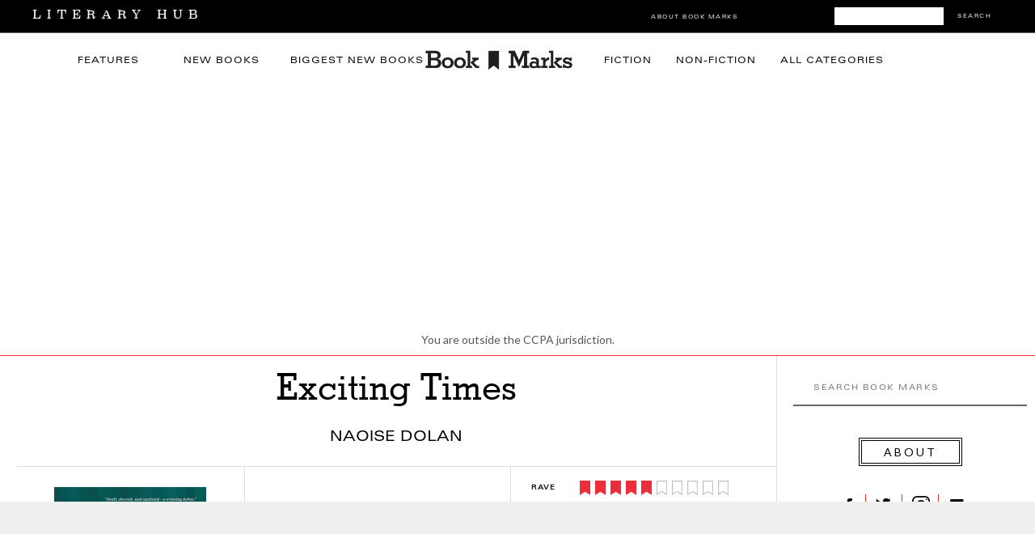

--- FILE ---
content_type: text/html; charset=UTF-8
request_url: https://bookmarks.reviews/reviews/exciting-times/
body_size: 15539
content:
<!DOCTYPE html>
<html lang="en-US">
<head>
<meta charset="UTF-8" />
<meta name="viewport" content="width=device-width, initial-scale=1, maximum-scale=1" />

<title>Book Marks reviews of Exciting Times by Naoise Dolan Book Marks</title>
<link rel="profile" href="http://gmpg.org/xfn/11" />
<link rel="pingback" href="https://bookmarks.reviews/xmlrpc.php" />

<link rel='dns-prefetch' href='//tpc.googlesyndication.com' />
<link rel='dns-prefetch' href='//securepubads.g.doubleclick.net' />
<link rel='dns-prefetch' href='//p.typekit.net' />


<link rel="apple-touch-icon-precomposed" sizes="57x57" href="https://s26162.pcdn.co/wp-content/themes/lithub-bookmarks/icons/apple-touch-icon-57x57.png" />
<link rel="apple-touch-icon-precomposed" sizes="114x114" href="https://s26162.pcdn.co/wp-content/themes/lithub-bookmarks/icons/apple-touch-icon-114x114.png" />
<link rel="apple-touch-icon-precomposed" sizes="72x72" href="https://s26162.pcdn.co/wp-content/themes/lithub-bookmarks/icons/apple-touch-icon-72x72.png" />
<link rel="apple-touch-icon-precomposed" sizes="144x144" href="https://s26162.pcdn.co/wp-content/themes/lithub-bookmarks/icons/apple-touch-icon-144x144.png" />
<link rel="apple-touch-icon-precomposed" sizes="60x60" href="https://s26162.pcdn.co/wp-content/themes/lithub-bookmarks/icons/apple-touch-icon-60x60.png" />
<link rel="apple-touch-icon-precomposed" sizes="120x120" href="https://s26162.pcdn.co/wp-content/themes/lithub-bookmarks/icons/apple-touch-icon-120x120.png" />
<link rel="apple-touch-icon-precomposed" sizes="76x76" href="https://s26162.pcdn.co/wp-content/themes/lithub-bookmarks/icons/apple-touch-icon-76x76.png" />
<link rel="apple-touch-icon-precomposed" sizes="152x152" href="https://s26162.pcdn.co/wp-content/themes/lithub-bookmarks/icons/apple-touch-icon-152x152.png" />
<link rel="icon" type="image/png" href="https://s26162.pcdn.co/wp-content/themes/lithub-bookmarks/icons/favicon-196x196.png" sizes="196x196" />
<link rel="icon" type="image/png" href="https://s26162.pcdn.co/wp-content/themes/lithub-bookmarks/icons/favicon-96x96.png" sizes="96x96" />
<link rel="icon" type="image/png" href="https://s26162.pcdn.co/wp-content/themes/lithub-bookmarks/icons/favicon-32x32.png" sizes="32x32" />
<link rel="icon" type="image/png" href="https://s26162.pcdn.co/wp-content/themes/lithub-bookmarks/icons/favicon-16x16.png" sizes="16x16" />
<link rel="icon" type="image/png" href="https://s26162.pcdn.co/wp-content/themes/lithub-bookmarks/icons/favicon-128.png" sizes="128x128" />
<meta name="application-name" content="Book Marks"/>
<meta name="msapplication-TileColor" content="#FFFFFF" />
<meta name="msapplication-TileImage" content="https://s26162.pcdn.co/wp-content/themes/lithub-bookmarks/icons/mstile-144x144.png" />
<meta name="msapplication-square70x70logo" content="https://s26162.pcdn.co/wp-content/themes/lithub-bookmarks/icons/mstile-70x70.png" />
<meta name="msapplication-square150x150logo" content="https://s26162.pcdn.co/wp-content/themes/lithub-bookmarks/icons/mstile-150x150.png" />
<meta name="msapplication-wide310x150logo" content="https://s26162.pcdn.co/wp-content/themes/lithub-bookmarks/icons/mstile-310x150.png" />
<meta name="msapplication-square310x310logo" content="https://s26162.pcdn.co/wp-content/themes/lithub-bookmarks/icons/mstile-310x310.png" />
<link rel="shortcut icon" href="https://s26162.pcdn.co/wp-content/themes/lithub-bookmarks/icons/favicon.ico" />

<meta http-equiv="X-UA-Compatible" content="IE=edge" />

<!-- Latest compiled and minified CSS -->
<link rel="stylesheet" href="https://s26162.pcdn.co/wp-content/themes/lithub-bookmarks/css/bootstrap.min.css">

<!-- Optional theme -->
<link rel="stylesheet" href="https://s26162.pcdn.co/wp-content/themes/lithub-bookmarks/css/bootstrap-theme.min.css">

<link rel="preload" href="https://use.typekit.net/gwy7zke.css" as="style">
<link rel="stylesheet" href="https://use.typekit.net/gwy7zke.css">

<script async src="https://cdn.fuseplatform.net/publift/tags/2/4117/fuse.js"></script>

<meta name='robots' content='max-image-preview:large' />
	<style>img:is([sizes="auto" i], [sizes^="auto," i]) { contain-intrinsic-size: 3000px 1500px }</style>
	<link rel='dns-prefetch' href='//ak.sail-horizon.com' />
<link rel='dns-prefetch' href='//secure.gravatar.com' />
<link rel='dns-prefetch' href='//a.omappapi.com' />
<link rel='dns-prefetch' href='//stats.wp.com' />
<link rel='dns-prefetch' href='//v0.wordpress.com' />
<link rel='dns-prefetch' href='//widgets.wp.com' />
<link rel='dns-prefetch' href='//s0.wp.com' />
<link rel='dns-prefetch' href='//0.gravatar.com' />
<link rel='dns-prefetch' href='//1.gravatar.com' />
<link rel='dns-prefetch' href='//2.gravatar.com' />
<link rel="alternate" type="application/rss+xml" title="Book Marks &raquo; Bookmark Comments Feed" href="https://bookmarks.reviews/bookmark/feed/" />
<script type="text/javascript">
/* <![CDATA[ */
window._wpemojiSettings = {"baseUrl":"https:\/\/s.w.org\/images\/core\/emoji\/16.0.1\/72x72\/","ext":".png","svgUrl":"https:\/\/s.w.org\/images\/core\/emoji\/16.0.1\/svg\/","svgExt":".svg","source":{"concatemoji":"https:\/\/s26162.pcdn.co\/wp-includes\/js\/wp-emoji-release.min.js?ver=6.8.3"}};
/*! This file is auto-generated */
!function(s,n){var o,i,e;function c(e){try{var t={supportTests:e,timestamp:(new Date).valueOf()};sessionStorage.setItem(o,JSON.stringify(t))}catch(e){}}function p(e,t,n){e.clearRect(0,0,e.canvas.width,e.canvas.height),e.fillText(t,0,0);var t=new Uint32Array(e.getImageData(0,0,e.canvas.width,e.canvas.height).data),a=(e.clearRect(0,0,e.canvas.width,e.canvas.height),e.fillText(n,0,0),new Uint32Array(e.getImageData(0,0,e.canvas.width,e.canvas.height).data));return t.every(function(e,t){return e===a[t]})}function u(e,t){e.clearRect(0,0,e.canvas.width,e.canvas.height),e.fillText(t,0,0);for(var n=e.getImageData(16,16,1,1),a=0;a<n.data.length;a++)if(0!==n.data[a])return!1;return!0}function f(e,t,n,a){switch(t){case"flag":return n(e,"\ud83c\udff3\ufe0f\u200d\u26a7\ufe0f","\ud83c\udff3\ufe0f\u200b\u26a7\ufe0f")?!1:!n(e,"\ud83c\udde8\ud83c\uddf6","\ud83c\udde8\u200b\ud83c\uddf6")&&!n(e,"\ud83c\udff4\udb40\udc67\udb40\udc62\udb40\udc65\udb40\udc6e\udb40\udc67\udb40\udc7f","\ud83c\udff4\u200b\udb40\udc67\u200b\udb40\udc62\u200b\udb40\udc65\u200b\udb40\udc6e\u200b\udb40\udc67\u200b\udb40\udc7f");case"emoji":return!a(e,"\ud83e\udedf")}return!1}function g(e,t,n,a){var r="undefined"!=typeof WorkerGlobalScope&&self instanceof WorkerGlobalScope?new OffscreenCanvas(300,150):s.createElement("canvas"),o=r.getContext("2d",{willReadFrequently:!0}),i=(o.textBaseline="top",o.font="600 32px Arial",{});return e.forEach(function(e){i[e]=t(o,e,n,a)}),i}function t(e){var t=s.createElement("script");t.src=e,t.defer=!0,s.head.appendChild(t)}"undefined"!=typeof Promise&&(o="wpEmojiSettingsSupports",i=["flag","emoji"],n.supports={everything:!0,everythingExceptFlag:!0},e=new Promise(function(e){s.addEventListener("DOMContentLoaded",e,{once:!0})}),new Promise(function(t){var n=function(){try{var e=JSON.parse(sessionStorage.getItem(o));if("object"==typeof e&&"number"==typeof e.timestamp&&(new Date).valueOf()<e.timestamp+604800&&"object"==typeof e.supportTests)return e.supportTests}catch(e){}return null}();if(!n){if("undefined"!=typeof Worker&&"undefined"!=typeof OffscreenCanvas&&"undefined"!=typeof URL&&URL.createObjectURL&&"undefined"!=typeof Blob)try{var e="postMessage("+g.toString()+"("+[JSON.stringify(i),f.toString(),p.toString(),u.toString()].join(",")+"));",a=new Blob([e],{type:"text/javascript"}),r=new Worker(URL.createObjectURL(a),{name:"wpTestEmojiSupports"});return void(r.onmessage=function(e){c(n=e.data),r.terminate(),t(n)})}catch(e){}c(n=g(i,f,p,u))}t(n)}).then(function(e){for(var t in e)n.supports[t]=e[t],n.supports.everything=n.supports.everything&&n.supports[t],"flag"!==t&&(n.supports.everythingExceptFlag=n.supports.everythingExceptFlag&&n.supports[t]);n.supports.everythingExceptFlag=n.supports.everythingExceptFlag&&!n.supports.flag,n.DOMReady=!1,n.readyCallback=function(){n.DOMReady=!0}}).then(function(){return e}).then(function(){var e;n.supports.everything||(n.readyCallback(),(e=n.source||{}).concatemoji?t(e.concatemoji):e.wpemoji&&e.twemoji&&(t(e.twemoji),t(e.wpemoji)))}))}((window,document),window._wpemojiSettings);
/* ]]> */
</script>
<style id='wp-emoji-styles-inline-css' type='text/css'>

	img.wp-smiley, img.emoji {
		display: inline !important;
		border: none !important;
		box-shadow: none !important;
		height: 1em !important;
		width: 1em !important;
		margin: 0 0.07em !important;
		vertical-align: -0.1em !important;
		background: none !important;
		padding: 0 !important;
	}
</style>
<link rel='stylesheet' id='wp-block-library-css' href='https://s26162.pcdn.co/wp-includes/css/dist/block-library/style.min.css?ver=6.8.3' type='text/css' media='all' />
<style id='classic-theme-styles-inline-css' type='text/css'>
/*! This file is auto-generated */
.wp-block-button__link{color:#fff;background-color:#32373c;border-radius:9999px;box-shadow:none;text-decoration:none;padding:calc(.667em + 2px) calc(1.333em + 2px);font-size:1.125em}.wp-block-file__button{background:#32373c;color:#fff;text-decoration:none}
</style>
<link rel='stylesheet' id='mediaelement-css' href='https://s26162.pcdn.co/wp-includes/js/mediaelement/mediaelementplayer-legacy.min.css?ver=4.2.17' type='text/css' media='all' />
<link rel='stylesheet' id='wp-mediaelement-css' href='https://s26162.pcdn.co/wp-includes/js/mediaelement/wp-mediaelement.min.css?ver=6.8.3' type='text/css' media='all' />
<style id='jetpack-sharing-buttons-style-inline-css' type='text/css'>
.jetpack-sharing-buttons__services-list{display:flex;flex-direction:row;flex-wrap:wrap;gap:0;list-style-type:none;margin:5px;padding:0}.jetpack-sharing-buttons__services-list.has-small-icon-size{font-size:12px}.jetpack-sharing-buttons__services-list.has-normal-icon-size{font-size:16px}.jetpack-sharing-buttons__services-list.has-large-icon-size{font-size:24px}.jetpack-sharing-buttons__services-list.has-huge-icon-size{font-size:36px}@media print{.jetpack-sharing-buttons__services-list{display:none!important}}.editor-styles-wrapper .wp-block-jetpack-sharing-buttons{gap:0;padding-inline-start:0}ul.jetpack-sharing-buttons__services-list.has-background{padding:1.25em 2.375em}
</style>
<style id='global-styles-inline-css' type='text/css'>
:root{--wp--preset--aspect-ratio--square: 1;--wp--preset--aspect-ratio--4-3: 4/3;--wp--preset--aspect-ratio--3-4: 3/4;--wp--preset--aspect-ratio--3-2: 3/2;--wp--preset--aspect-ratio--2-3: 2/3;--wp--preset--aspect-ratio--16-9: 16/9;--wp--preset--aspect-ratio--9-16: 9/16;--wp--preset--color--black: #000000;--wp--preset--color--cyan-bluish-gray: #abb8c3;--wp--preset--color--white: #ffffff;--wp--preset--color--pale-pink: #f78da7;--wp--preset--color--vivid-red: #cf2e2e;--wp--preset--color--luminous-vivid-orange: #ff6900;--wp--preset--color--luminous-vivid-amber: #fcb900;--wp--preset--color--light-green-cyan: #7bdcb5;--wp--preset--color--vivid-green-cyan: #00d084;--wp--preset--color--pale-cyan-blue: #8ed1fc;--wp--preset--color--vivid-cyan-blue: #0693e3;--wp--preset--color--vivid-purple: #9b51e0;--wp--preset--gradient--vivid-cyan-blue-to-vivid-purple: linear-gradient(135deg,rgba(6,147,227,1) 0%,rgb(155,81,224) 100%);--wp--preset--gradient--light-green-cyan-to-vivid-green-cyan: linear-gradient(135deg,rgb(122,220,180) 0%,rgb(0,208,130) 100%);--wp--preset--gradient--luminous-vivid-amber-to-luminous-vivid-orange: linear-gradient(135deg,rgba(252,185,0,1) 0%,rgba(255,105,0,1) 100%);--wp--preset--gradient--luminous-vivid-orange-to-vivid-red: linear-gradient(135deg,rgba(255,105,0,1) 0%,rgb(207,46,46) 100%);--wp--preset--gradient--very-light-gray-to-cyan-bluish-gray: linear-gradient(135deg,rgb(238,238,238) 0%,rgb(169,184,195) 100%);--wp--preset--gradient--cool-to-warm-spectrum: linear-gradient(135deg,rgb(74,234,220) 0%,rgb(151,120,209) 20%,rgb(207,42,186) 40%,rgb(238,44,130) 60%,rgb(251,105,98) 80%,rgb(254,248,76) 100%);--wp--preset--gradient--blush-light-purple: linear-gradient(135deg,rgb(255,206,236) 0%,rgb(152,150,240) 100%);--wp--preset--gradient--blush-bordeaux: linear-gradient(135deg,rgb(254,205,165) 0%,rgb(254,45,45) 50%,rgb(107,0,62) 100%);--wp--preset--gradient--luminous-dusk: linear-gradient(135deg,rgb(255,203,112) 0%,rgb(199,81,192) 50%,rgb(65,88,208) 100%);--wp--preset--gradient--pale-ocean: linear-gradient(135deg,rgb(255,245,203) 0%,rgb(182,227,212) 50%,rgb(51,167,181) 100%);--wp--preset--gradient--electric-grass: linear-gradient(135deg,rgb(202,248,128) 0%,rgb(113,206,126) 100%);--wp--preset--gradient--midnight: linear-gradient(135deg,rgb(2,3,129) 0%,rgb(40,116,252) 100%);--wp--preset--font-size--small: 13px;--wp--preset--font-size--medium: 20px;--wp--preset--font-size--large: 36px;--wp--preset--font-size--x-large: 42px;--wp--preset--spacing--20: 0.44rem;--wp--preset--spacing--30: 0.67rem;--wp--preset--spacing--40: 1rem;--wp--preset--spacing--50: 1.5rem;--wp--preset--spacing--60: 2.25rem;--wp--preset--spacing--70: 3.38rem;--wp--preset--spacing--80: 5.06rem;--wp--preset--shadow--natural: 6px 6px 9px rgba(0, 0, 0, 0.2);--wp--preset--shadow--deep: 12px 12px 50px rgba(0, 0, 0, 0.4);--wp--preset--shadow--sharp: 6px 6px 0px rgba(0, 0, 0, 0.2);--wp--preset--shadow--outlined: 6px 6px 0px -3px rgba(255, 255, 255, 1), 6px 6px rgba(0, 0, 0, 1);--wp--preset--shadow--crisp: 6px 6px 0px rgba(0, 0, 0, 1);}:where(.is-layout-flex){gap: 0.5em;}:where(.is-layout-grid){gap: 0.5em;}body .is-layout-flex{display: flex;}.is-layout-flex{flex-wrap: wrap;align-items: center;}.is-layout-flex > :is(*, div){margin: 0;}body .is-layout-grid{display: grid;}.is-layout-grid > :is(*, div){margin: 0;}:where(.wp-block-columns.is-layout-flex){gap: 2em;}:where(.wp-block-columns.is-layout-grid){gap: 2em;}:where(.wp-block-post-template.is-layout-flex){gap: 1.25em;}:where(.wp-block-post-template.is-layout-grid){gap: 1.25em;}.has-black-color{color: var(--wp--preset--color--black) !important;}.has-cyan-bluish-gray-color{color: var(--wp--preset--color--cyan-bluish-gray) !important;}.has-white-color{color: var(--wp--preset--color--white) !important;}.has-pale-pink-color{color: var(--wp--preset--color--pale-pink) !important;}.has-vivid-red-color{color: var(--wp--preset--color--vivid-red) !important;}.has-luminous-vivid-orange-color{color: var(--wp--preset--color--luminous-vivid-orange) !important;}.has-luminous-vivid-amber-color{color: var(--wp--preset--color--luminous-vivid-amber) !important;}.has-light-green-cyan-color{color: var(--wp--preset--color--light-green-cyan) !important;}.has-vivid-green-cyan-color{color: var(--wp--preset--color--vivid-green-cyan) !important;}.has-pale-cyan-blue-color{color: var(--wp--preset--color--pale-cyan-blue) !important;}.has-vivid-cyan-blue-color{color: var(--wp--preset--color--vivid-cyan-blue) !important;}.has-vivid-purple-color{color: var(--wp--preset--color--vivid-purple) !important;}.has-black-background-color{background-color: var(--wp--preset--color--black) !important;}.has-cyan-bluish-gray-background-color{background-color: var(--wp--preset--color--cyan-bluish-gray) !important;}.has-white-background-color{background-color: var(--wp--preset--color--white) !important;}.has-pale-pink-background-color{background-color: var(--wp--preset--color--pale-pink) !important;}.has-vivid-red-background-color{background-color: var(--wp--preset--color--vivid-red) !important;}.has-luminous-vivid-orange-background-color{background-color: var(--wp--preset--color--luminous-vivid-orange) !important;}.has-luminous-vivid-amber-background-color{background-color: var(--wp--preset--color--luminous-vivid-amber) !important;}.has-light-green-cyan-background-color{background-color: var(--wp--preset--color--light-green-cyan) !important;}.has-vivid-green-cyan-background-color{background-color: var(--wp--preset--color--vivid-green-cyan) !important;}.has-pale-cyan-blue-background-color{background-color: var(--wp--preset--color--pale-cyan-blue) !important;}.has-vivid-cyan-blue-background-color{background-color: var(--wp--preset--color--vivid-cyan-blue) !important;}.has-vivid-purple-background-color{background-color: var(--wp--preset--color--vivid-purple) !important;}.has-black-border-color{border-color: var(--wp--preset--color--black) !important;}.has-cyan-bluish-gray-border-color{border-color: var(--wp--preset--color--cyan-bluish-gray) !important;}.has-white-border-color{border-color: var(--wp--preset--color--white) !important;}.has-pale-pink-border-color{border-color: var(--wp--preset--color--pale-pink) !important;}.has-vivid-red-border-color{border-color: var(--wp--preset--color--vivid-red) !important;}.has-luminous-vivid-orange-border-color{border-color: var(--wp--preset--color--luminous-vivid-orange) !important;}.has-luminous-vivid-amber-border-color{border-color: var(--wp--preset--color--luminous-vivid-amber) !important;}.has-light-green-cyan-border-color{border-color: var(--wp--preset--color--light-green-cyan) !important;}.has-vivid-green-cyan-border-color{border-color: var(--wp--preset--color--vivid-green-cyan) !important;}.has-pale-cyan-blue-border-color{border-color: var(--wp--preset--color--pale-cyan-blue) !important;}.has-vivid-cyan-blue-border-color{border-color: var(--wp--preset--color--vivid-cyan-blue) !important;}.has-vivid-purple-border-color{border-color: var(--wp--preset--color--vivid-purple) !important;}.has-vivid-cyan-blue-to-vivid-purple-gradient-background{background: var(--wp--preset--gradient--vivid-cyan-blue-to-vivid-purple) !important;}.has-light-green-cyan-to-vivid-green-cyan-gradient-background{background: var(--wp--preset--gradient--light-green-cyan-to-vivid-green-cyan) !important;}.has-luminous-vivid-amber-to-luminous-vivid-orange-gradient-background{background: var(--wp--preset--gradient--luminous-vivid-amber-to-luminous-vivid-orange) !important;}.has-luminous-vivid-orange-to-vivid-red-gradient-background{background: var(--wp--preset--gradient--luminous-vivid-orange-to-vivid-red) !important;}.has-very-light-gray-to-cyan-bluish-gray-gradient-background{background: var(--wp--preset--gradient--very-light-gray-to-cyan-bluish-gray) !important;}.has-cool-to-warm-spectrum-gradient-background{background: var(--wp--preset--gradient--cool-to-warm-spectrum) !important;}.has-blush-light-purple-gradient-background{background: var(--wp--preset--gradient--blush-light-purple) !important;}.has-blush-bordeaux-gradient-background{background: var(--wp--preset--gradient--blush-bordeaux) !important;}.has-luminous-dusk-gradient-background{background: var(--wp--preset--gradient--luminous-dusk) !important;}.has-pale-ocean-gradient-background{background: var(--wp--preset--gradient--pale-ocean) !important;}.has-electric-grass-gradient-background{background: var(--wp--preset--gradient--electric-grass) !important;}.has-midnight-gradient-background{background: var(--wp--preset--gradient--midnight) !important;}.has-small-font-size{font-size: var(--wp--preset--font-size--small) !important;}.has-medium-font-size{font-size: var(--wp--preset--font-size--medium) !important;}.has-large-font-size{font-size: var(--wp--preset--font-size--large) !important;}.has-x-large-font-size{font-size: var(--wp--preset--font-size--x-large) !important;}
:where(.wp-block-post-template.is-layout-flex){gap: 1.25em;}:where(.wp-block-post-template.is-layout-grid){gap: 1.25em;}
:where(.wp-block-columns.is-layout-flex){gap: 2em;}:where(.wp-block-columns.is-layout-grid){gap: 2em;}
:root :where(.wp-block-pullquote){font-size: 1.5em;line-height: 1.6;}
</style>
<link rel='stylesheet' id='mc4wp-form-themes-css' href='https://s26162.pcdn.co/wp-content/plugins/mailchimp-for-wp/assets/css/form-themes.css?ver=4.11.1' type='text/css' media='all' />
<link rel='stylesheet' id='jetpack_likes-css' href='https://s26162.pcdn.co/wp-content/plugins/jetpack/modules/likes/style.css?ver=15.4' type='text/css' media='all' />
<link rel='stylesheet' id='sailthru-subscribe-widget-styles-css' href='https://s26162.pcdn.co/wp-content/plugins/sailthru-widget/css/widget.subscribe.css?ver=6.8.3' type='text/css' media='all' />
<link rel='stylesheet' id='screen-css' href='https://s26162.pcdn.co/wp-content/themes/lithub-bookmarks/css/screen.css?ver=1.4.1' type='text/css' media='all' />
<link rel='stylesheet' id='responsive-css' href='https://s26162.pcdn.co/wp-content/themes/lithub-bookmarks/css/grid.css?ver=1.4.1' type='text/css' media='all' />
<link rel='stylesheet' id='flexslider-css' href='https://s26162.pcdn.co/wp-content/themes/lithub-bookmarks/js/flexslider/flexslider.css?ver=1.4.1' type='text/css' media='all' />
<link rel='stylesheet' id='social-logos-css' href='https://s26162.pcdn.co/wp-content/plugins/jetpack/_inc/social-logos/social-logos.min.css?ver=15.4' type='text/css' media='all' />
<link rel='stylesheet' id='sharedaddy-css' href='https://s26162.pcdn.co/wp-content/plugins/jetpack/modules/sharedaddy/sharing.css?ver=5.3' type='text/css' media='all' />
<link rel='stylesheet' id='lithub-css' href='https://s26162.pcdn.co/wp-content/themes/lithub-bookmarks/css/lithub.css?ver=1.4.1' type='text/css' media='all' />
<link rel='stylesheet' id='bookmarks-css' href='https://s26162.pcdn.co/wp-content/themes/lithub-bookmarks/css/bookmarks.css?ver=1.4.1' type='text/css' media='all' />
<script src='//ak.sail-horizon.com/spm/spm.v1.min.js?ver=6.8.3' type='text/javascript' async></script><script defer="defer" src="https://s26162.pcdn.co/wp-includes/js/jquery/jquery.min.js?ver=3.7.1" id="jquery-core-js"></script>
<script defer="defer" src="https://s26162.pcdn.co/wp-includes/js/jquery/jquery-migrate.min.js?ver=3.4.1" id="jquery-migrate-js"></script>
<script type="text/javascript" id="tag-js-extra">
/* <![CDATA[ */
var tag = {"options":{"customerId":"b4ffc9c4fb2f06c96c45eb10151a5b34","autoTrackPageview":false},"isCustom":"1"};
/* ]]> */
</script>
<script defer="defer" src="https://s26162.pcdn.co/wp-content/plugins/sailthru-widget/js/tag.js?ver=6.8.3" id="tag-js"></script>
<script defer="defer" src="https://s26162.pcdn.co/wp-content/plugins/sailthru-widget/js/widget.subscribe.js?ver=6.8.3" id="sailthru-subscribe-script-js"></script>
<link rel="https://api.w.org/" href="https://bookmarks.reviews/wp-json/" /><link rel="alternate" title="JSON" type="application/json" href="https://bookmarks.reviews/wp-json/wp/v2/pages/5" /><link rel="EditURI" type="application/rsd+xml" title="RSD" href="https://bookmarks.reviews/xmlrpc.php?rsd" />
<meta name="generator" content="WordPress 6.8.3" />
<link rel="canonical" href="https://bookmarks.reviews/reviews/exciting-times/" />
<link rel='shortlink' href='https://wp.me/P9ImPg-5' />
<link rel="alternate" title="oEmbed (JSON)" type="application/json+oembed" href="https://bookmarks.reviews/wp-json/oembed/1.0/embed?url=https%3A%2F%2Fbookmarks.reviews%2Fbookmark%2F" />
<link rel="alternate" title="oEmbed (XML)" type="text/xml+oembed" href="https://bookmarks.reviews/wp-json/oembed/1.0/embed?url=https%3A%2F%2Fbookmarks.reviews%2Fbookmark%2F&#038;format=xml" />
<script type="text/javascript">
var ajaxurl = 'https://bookmarks.reviews/wp-admin/admin-ajax.php';
</script>
	<style>img#wpstats{display:none}</style>
		<script type="text/javascript">var sailthru_vars = {"ajaxurl":"https:\/\/bookmarks.reviews\/wp-admin\/admin-ajax.php"}</script>
<meta name="description" itemprop="description" content="Exciting Times by Naoise Dolan has an overall rating of Positive based on 18 book reviews." />
<meta name="keywords" itemprop="keywords" content="Fiction,Literary,Naoise Dolan" />
<meta name="twitter:card" content="summary_large_image">
<meta name="twitter:title" content="Book Marks reviews of Exciting Times by Naoise Dolan">
<meta name="twitter:description" itemprop="description" content="Exciting Times by Naoise Dolan has an overall rating of Positive based on 18 book reviews." />
<meta name="twitter:image" content="https://s26162.pcdn.co/wp-content/uploads/sites/2/2020/04/235ddddc09d52c66e39697c06a15396f.gif" />
<meta property="og:title" content="Book Marks reviews of Exciting Times by Naoise Dolan" />
<meta property="og:description" content="Exciting Times by Naoise Dolan has an overall rating of Positive based on 18 book reviews." />
<meta property="og:url" content="https://bookmarks.reviews/reviews/exciting-times//" />
<meta property="og:image" content="https://s26162.pcdn.co/wp-content/uploads/sites/2/2020/04/235ddddc09d52c66e39697c06a15396f.gif" />
<meta property="og:type" content="article" />
<meta property="og:site_name" content="Book Marks" />
<meta property="og:locale" content="en_US" />
<meta name="twitter:site" content="@bookmarksreads" />
<meta name="twitter:creator" content="@bookmarksreads" />
<link rel="author" href="https://plus.google.com/118366492135910541694/" />

<link rel="preload" type="text/css" href="https://s26162.pcdn.co/wp-content/themes/lithub-bookmarks/fonts/MyFontsWebfontsKit.css"  as="style">
<link rel="stylesheet" href="https://s26162.pcdn.co/wp-content/themes/lithub-bookmarks/fonts/MyFontsWebfontsKit.css">
<script>!function(n){if(!window.cnx){window.cnx={},window.cnx.cmd=[];var t=n.createElement('iframe');t.src='javascript:false'; t.display='none',t.onload=function(){var n=t.contentWindow.document,c=n.createElement('script');c.src='//cd.connatix.com/connatix.player.js?cid=86b7c382-5e20-4129-84db-dea768f4d688&pid=5669e0f6-dcfd-472d-ae1c-e5c4c9dc1915',c.setAttribute('async','1'),c.setAttribute('type','text/javascript'),n.body.appendChild(c)},n.head.appendChild(t)}}(document);</script>
</head>

<body class="wp-singular page-template-default page page-id-5 wp-theme-lithub-bookmarks">
	<input type="hidden" id="pp_ajax_search" name="pp_ajax_search" value=""/>
	<input type="hidden" id="pp_homepage_url" name="pp_homepage_url" value="https://bookmarks.reviews"/>
	<input type="hidden" id="pp_slider_auto" name="pp_slider_auto" value=""/>
	<input type="hidden" id="pp_slider_timer" name="pp_slider_timer" value=""/>
	<input type="hidden" id="pp_animation_type" name="pp_animation_type" value="slideUp"/>
	<input type="hidden" id="pp_animation_fade" name="pp_animation_fade" value=""/>
	
	<!-- Begin mobile menu -->
	<div class="mobile_menu_wrapper">
		<a id="close_mobile_menu" href="#top"><i class="fa fa-times-circle"></i></a>
		<ul id="mobile_second_menu" class="mobile_main_nav">
		<li id="menu-item-43" class="menu-item menu-item-type-taxonomy menu-item-object-category menu-item-43"><a href="https://bookmarks.reviews/category/features/">Features</a></li>
		<li id="menu-item-43" class="menu-item menu-item-type-taxonomy menu-item-object-category menu-item-43"><a href="https://bookmarks.reviews/the-latest/">New Books</a></li>
		<li id="menu-item-41" class="menu-item menu-item-type-taxonomy menu-item-object-category menu-item-41"><a href="https://bookmarks.reviews/biggest-new-books/">Biggest&nbsp;New&nbsp;Books</a></li>
		<li id="menu-item-42" class="menu-item menu-item-type-taxonomy menu-item-object-category menu-item-42"><a href="https://bookmarks.reviews/category/fiction/">Fiction</a></li>
		<li id="menu-item-44" class="menu-item menu-item-type-taxonomy menu-item-object-category menu-item-44"><a href="https://bookmarks.reviews/category/non-fiction/">Non-Fiction</a></li>
		<li id="menu-item-45" class="menu-item menu-item-type-taxonomy menu-item-object-category menu-item-45"><a href="https://bookmarks.reviews/categories/">All Categories</a></li>
		<li id="menu-item-45" class="menu-item menu-item-type-taxonomy menu-item-object-category menu-item-45"><a href="https://bookmarks.reviews/bookmarks-giveaway/">First Readers Club Daily Giveaway</a></li>
		<li id="menu-item-45" class="menu-item menu-item-type-taxonomy menu-item-object-category menu-item-45"><a href="https://bookmarks.reviews/bookmarks-how-it-works/">How It Works</a></li>
		<li id="menu-item-45" class="menu-item menu-item-type-taxonomy menu-item-object-category menu-item-46">
			<form role="search" method="get" name="searchform" id="mobilesearchform" action="https://bookmarks.reviews">
				<input type="hidden" name="post_type" value="bookmark"/>
				<input type="text" value="" name="s" id="msf" autocomplete="off" title="Search Book Marks"/>
				<button type="submit">
					<div id="searchNEWMobile">SEARCH</div>
				</button>
			</form>
		</li>
		</ul>
	</div>
	<!-- End mobile menu -->
	
	<!-- Begin template wrapper -->
	<div id="top_bar">
			<!-- Begin Mobile Nav -->
					<div class="mobile_nav_icon_bg">
						<div id="mobile_nav_icon"></div>
					</div>
					<!-- End Mobile Nav -->
			<div id="breaking_wrapper">
				<a href="https://lithub.com"><!-- Literary Hub --><img src="https://s26162.pcdn.co/wp-content/themes/lithub-bookmarks/img/literaryhub.png"></a>
            </div>
            <div id="bookmarks_header_search">
				<form role="search" method="get" name="searchform" action="https://bookmarks.reviews">
					<input type="hidden" name="post_type" value="bookmark"/>
					<input type="text" value="" name="s" autocomplete="off" placeholder=""/>
					<button type="submit">Search</button>
				</form>
            </div>
            <div class="header_social_icons">
            	<div class="header_social_facebook"><a href="https://www.facebook.com/bookmarksreads/">&nbsp;</a></div>
				<div class="header_social_twitter"><a href="https://twitter.com/bookmarksreads">&nbsp;</a></div>
				<div class="header_social_instagram"><a href="https://www.instagram.com/bookmarksreads/">&nbsp;</a></div>
				<!-- <div class="header_social_tumblr"><a href="http://lithub.tumblr.com/">&nbsp;</a></div>  -->
            </div>
            <div class="header_about">
            	<a href="/bookmarks-how-it-works">About Book Marks</a>
            </div>
		</div>
	<div id="wrapper">
			
				
		
		<div id="header_bg" class="clearfix">
			
			<div id="boxed_wrapper">
				
				<div class="mainnav">
					<div class="mainnav_inner">
					<div class="mainnav_left">
						<div class="mainnav_left_item"><a href="https://bookmarks.reviews/category/features/">Features</a></div>
						<div class="mainnav_left_item"><a href="https://bookmarks.reviews/the-latest/">New Books</a></div>
						<div class="mainnav_left_item"><a href="https://bookmarks.reviews/biggest-new-books/">Biggest&nbsp;New&nbsp;Books</a></div>
					</div>
					<div class="mainnav_center"><a href="https://bookmarks.reviews"><img src="https://s26162.pcdn.co/wp-content/themes/lithub-bookmarks/img/BOOKMARKS.png"/></a></div>
					<div class="mainnav_right">
						<div class="mainnav_right_item"><a href="https://bookmarks.reviews/category/fiction/">Fiction</a></div>
						<div class="mainnav_right_item"><a href="https://bookmarks.reviews/category/non-fiction/">Non-Fiction</a></div>
						<div class="mainnav_right_item"><a href="https://bookmarks.reviews/categories/">All Categories</a></div>
					</div>
					</div>
				</div>
				
			</div>
		
		</div><div id="bookmarks_header">
	<ul class="bookmarks_header_ad">
	<li id="custom_ads-3" class="widget Custom_Ads"><!-- GAM 22020028882/LTHB_bookmarksreviews/HREC_Top_Header -->
<div data-fuse="HREC_Top_Header"></div>
<style>
  #fuse-privacy-tool { font-size: 0.5rem; }
</style>
<div data-fuse-privacy-tool></div></li>
	</ul>
</div>
<!-- Begin content -->
<div id="content_wrapper" class="lithub-bookmarks bookmark-main">
	<div id="sub_content_wrapper">
    <div class="inner">
    	<!-- Begin main content -->
    	<div class="inner_wrapper">
    		<div id="bookmarks_home_inner" class="sidebar_content bookmark_content">
    			<div class="post_header_wrapper"></div>
    			<br class="clear"/>
    			<br/>
				<!-- Content Well -->
				<div class="post_wrapper" style="padding-top:0;">
					<div class="post_wrapper_inner main_content_well">
						<div itemprop="mainEntity" itemscope itemtype="http://schema.org/Book" id="the_latest">
							<div class="books_latest_title_holder">
								<div class="book_detail_title super_clarendon">
									<h1 class="book_detail_title super_clarendon" itemprop="name">Exciting Times</h1>
								</div>
								<div itemprop="author" itemscope itemtype="http://schema.org/Person" class="book_detail_author">
									<span itemprop="name">Naoise Dolan</span>
								</div>
							</div>
							<div class="book_detail_body">
								<div class="book_detail_book">
			                        <div class="book_cover">
			                        	<img itemprop="image" style="margin-bottom:0;width:75%" src="https://s26162.pcdn.co/wp-content/uploads/sites/2/2020/04/235ddddc09d52c66e39697c06a15396f.gif"/>
			                        </div>
			                        			                        <div class="book_store_link_container">
			                        	<h3>Buy Now</h3>
																								                        		<div class="book_store_link link-bs"><a href="https://bookshop.org/a/40/9780062968746"><img src="https://s26162.pcdn.co/wp-content/themes/lithub-bookmarks/img/logo-bs-call.png"></a></div>
			                        											<div class="book_store_link link-ab"><a href="https://books.apple.com/us/book/exciting-times/id1478614467?itsct=lithub_books&itscg=30200&ls=1&at=1000l3bCd"><img src="https://s26162.pcdn.co/wp-content/themes/lithub-bookmarks/img/logo-ab-call.svg"></a></div>
			                        				                        				                        		<div class="book_store_link link-bn"><a href="https://www.barnesandnoble.com/w/exciting-times-naoise-dolan/1133319450?ean=9780062968746"><img src="https://s26162.pcdn.co/wp-content/themes/lithub-bookmarks/img/logo-bn.png?v2"></a></div>
			                        				                        </div>
			                        			                        <div class="book_detail_container">
				                        <div class="detail_container_left">Publisher</div>
		                                <div itemprop="publisher" itemscope itemtype="http://schema.org/Organization" class="detail_container_right"><span itemprop="name">Ecco Press</span></div>
	                                </div>
	                                <div class="book_detail_container">
		                                <div class="detail_container_left">Date</div>
	                                    <div itemprop="datePublished" content="2020-06-02" class="detail_container_right">June 2, 2020</div>
                                   </div>

			                        <div class="book_detail_category">
			                        				                        				                        							                       	<a href="/category/fiction/">
						                        	<span itemprop="genre">Fiction</span>
						                        </a>
						                        <br/>
					                        				                        				                        							                       	<a href="/category/literary/">
						                        	<span itemprop="genre">Literary</span>
						                        </a>
						                        <br/>
					                        				                        			                        	                        		</div>
	                        		<div class="book_manual_description">
	                        			Naoise Dolan dissects the personal and financial transactions that make up a life, in her debut novel. When 21 year-old Ava leaves Ireland to teach English in Hong Kong, she casually gets together with Julian, an Eton educated banker. While Julian is away, Ava slowly falls for Edith, a lawyer. Feelings flower all over the place, for Edith—but, confusingly, also for Julian.	                        		</div>
	                        					                        				                        <div class="widget_embed_container">
			                        	<h3>Embed our reviews widget for this book</h3>
			                        	<textarea rows="4" class="widget_embed_code">
&lt;script src="//lithub.com/b/v1/bookmarks.js?ver=1.5.1"&gt;&lt;/script&gt;
&lt;div
  class="bm-reviews"
  data-isbn="9780062968746"
  data-width="auto"
  data-link="true"&gt;
&lt;/div&gt;</textarea>
										<input class="widget-copy-button" type="button" value="Copy">
										<span class="widget-explain"><a href="/what-is-the-widget/">What is this?</a></span>
			                        </div>
			                        				                </div>
								<div class="book_detail_review">
                                    <div class="book_detail_publisher_header">
	                                    <div class="book_detail_review_count">
		                                    <span itemprop="aggregateRating" itemscope itemtype="http://schema.org/AggregateRating">
					                        	<meta itemprop="bestRating" content="4"/>
					                        	<meta itemprop="worstRating" content="1"/>
					                        	<meta itemprop="ratingValue" content="3"/>
					                        	
					                        	<div class="book_review_stats">
					                        		<div class="stat_total positive">Positive</div>
				                        			Based on
				                        			<a class="bookmarks_detail_see_all_reviews" href="/reviews/all/exciting-times/"><span itemprop="ratingCount">18</span> reviews</a>
				                        		</div>
					                        </span>
					                        
		                                </div>
										
		                                <div class="book_detail_review_summary">
											<div class="featured_book_ranking bookmark_book">
												<div class="rave_container">
													<h4>Rave</h4>
													<img src="https://s26162.pcdn.co/wp-content/themes/lithub-bookmarks/img/flag_rave.png" alt="Flag 0"><img src="https://s26162.pcdn.co/wp-content/themes/lithub-bookmarks/img/flag_rave.png" alt="Flag 1"><img src="https://s26162.pcdn.co/wp-content/themes/lithub-bookmarks/img/flag_rave.png" alt="Flag 2"><img src="https://s26162.pcdn.co/wp-content/themes/lithub-bookmarks/img/flag_rave.png" alt="Flag 3"><img src="https://s26162.pcdn.co/wp-content/themes/lithub-bookmarks/img/flag_rave.png" alt="Flag 4"><img src="https://s26162.pcdn.co/wp-content/themes/lithub-bookmarks/img/bookmark_mixed_flag_light.png" alt="Empty Flag"><img src="https://s26162.pcdn.co/wp-content/themes/lithub-bookmarks/img/bookmark_mixed_flag_light.png" alt="Empty Flag"><img src="https://s26162.pcdn.co/wp-content/themes/lithub-bookmarks/img/bookmark_mixed_flag_light.png" alt="Empty Flag"><img src="https://s26162.pcdn.co/wp-content/themes/lithub-bookmarks/img/bookmark_mixed_flag_light.png" alt="Empty Flag"><img src="https://s26162.pcdn.co/wp-content/themes/lithub-bookmarks/img/bookmark_mixed_flag_light.png" alt="Empty Flag">												</div>
												<div class="good_container">
													<h4>Positive</h4>
													<img src="https://s26162.pcdn.co/wp-content/themes/lithub-bookmarks/img/flag_good.png" alt="Flag 0"><img src="https://s26162.pcdn.co/wp-content/themes/lithub-bookmarks/img/flag_good.png" alt="Flag 1"><img src="https://s26162.pcdn.co/wp-content/themes/lithub-bookmarks/img/flag_good.png" alt="Flag 2"><img src="https://s26162.pcdn.co/wp-content/themes/lithub-bookmarks/img/flag_good.png" alt="Flag 3"><img src="https://s26162.pcdn.co/wp-content/themes/lithub-bookmarks/img/flag_good.png" alt="Flag 4"><img src="https://s26162.pcdn.co/wp-content/themes/lithub-bookmarks/img/flag_good.png" alt="Flag 5"><img src="https://s26162.pcdn.co/wp-content/themes/lithub-bookmarks/img/flag_good.png" alt="Flag 6"><img src="https://s26162.pcdn.co/wp-content/themes/lithub-bookmarks/img/flag_good.png" alt="Flag 7"><img src="https://s26162.pcdn.co/wp-content/themes/lithub-bookmarks/img/flag_good.png" alt="Flag 8"><span class="rating_more">+</span>												</div>
												<div class="mixed_container">
													<h4>Mixed</h4>
													<img src="https://s26162.pcdn.co/wp-content/themes/lithub-bookmarks/img/flag_mixed.png" alt="Flag 0"><img src="https://s26162.pcdn.co/wp-content/themes/lithub-bookmarks/img/bookmark_mixed_flag_light.png" alt="Empty Flag"><img src="https://s26162.pcdn.co/wp-content/themes/lithub-bookmarks/img/bookmark_mixed_flag_light.png" alt="Empty Flag"><img src="https://s26162.pcdn.co/wp-content/themes/lithub-bookmarks/img/bookmark_mixed_flag_light.png" alt="Empty Flag"><img src="https://s26162.pcdn.co/wp-content/themes/lithub-bookmarks/img/bookmark_mixed_flag_light.png" alt="Empty Flag"><img src="https://s26162.pcdn.co/wp-content/themes/lithub-bookmarks/img/bookmark_mixed_flag_light.png" alt="Empty Flag"><img src="https://s26162.pcdn.co/wp-content/themes/lithub-bookmarks/img/bookmark_mixed_flag_light.png" alt="Empty Flag"><img src="https://s26162.pcdn.co/wp-content/themes/lithub-bookmarks/img/bookmark_mixed_flag_light.png" alt="Empty Flag"><img src="https://s26162.pcdn.co/wp-content/themes/lithub-bookmarks/img/bookmark_mixed_flag_light.png" alt="Empty Flag"><img src="https://s26162.pcdn.co/wp-content/themes/lithub-bookmarks/img/bookmark_mixed_flag_light.png" alt="Empty Flag">												</div>
												<div class="pan_container">
													<h4>Pan</h4>
													<img src="https://s26162.pcdn.co/wp-content/themes/lithub-bookmarks/img/bookmark_mixed_flag_light.png" alt="Empty Flag"><img src="https://s26162.pcdn.co/wp-content/themes/lithub-bookmarks/img/bookmark_mixed_flag_light.png" alt="Empty Flag"><img src="https://s26162.pcdn.co/wp-content/themes/lithub-bookmarks/img/bookmark_mixed_flag_light.png" alt="Empty Flag"><img src="https://s26162.pcdn.co/wp-content/themes/lithub-bookmarks/img/bookmark_mixed_flag_light.png" alt="Empty Flag"><img src="https://s26162.pcdn.co/wp-content/themes/lithub-bookmarks/img/bookmark_mixed_flag_light.png" alt="Empty Flag"><img src="https://s26162.pcdn.co/wp-content/themes/lithub-bookmarks/img/bookmark_mixed_flag_light.png" alt="Empty Flag"><img src="https://s26162.pcdn.co/wp-content/themes/lithub-bookmarks/img/bookmark_mixed_flag_light.png" alt="Empty Flag"><img src="https://s26162.pcdn.co/wp-content/themes/lithub-bookmarks/img/bookmark_mixed_flag_light.png" alt="Empty Flag"><img src="https://s26162.pcdn.co/wp-content/themes/lithub-bookmarks/img/bookmark_mixed_flag_light.png" alt="Empty Flag"><img src="https://s26162.pcdn.co/wp-content/themes/lithub-bookmarks/img/bookmark_mixed_flag_light.png" alt="Empty Flag">												</div>
											</div>
											<div class="clear"></div>
	                                    </div>
                                    </div>
									<!-- GAM 22020028882/LTHB_bookmarksreviews/Article_mob_only_incontent -->
										<div data-fuse="Article_mob_only_incontent"></div>
                                    <div>
	                                    <div class="book_detail_description_header">
	                                    	What The Reviewers Say
	                                    </div>
                                    	<div class="book_detail_description_body">
                                    	
                                    			                                    							                							                								                	<span itemprop="review" itemscope itemtype="http://schema.org/Review">
													<span itemprop="reviewRating" itemscope itemtype="http://schema.org/Rating">
												    	<meta itemprop="worstRating" content="1">
												    	<meta itemprop="ratingValue" content="4"/>
												    	<meta itemprop="bestRating" content="4"/>
												    </span>
							                	<div class="bookmarks_pullquote_reviewer">
							                		<span class="review_rating rave">Rave</span>
																											<span itemprop="author" itemscope itemtype="http://schema.org/Person"><a href="/reviewer/sarah-gilmartin/" class="reviewer_permalink" itemprop="url"><span itemprop="name">Sarah Gilmartin</span>,</a></span><br/>
																				                		 							                			<a class="bookmarks_source_link" itemprop="sameAs" href="https://www.irishtimes.com/culture/books/exciting-times-review-whipsmart-debut-heralds-a-new-star-of-irish-writing-1.4213949" target="_BLANK">The Irish Times (IRE)</a>
							                									                	</div>
								                <div class="bookmarks_pullquote">
								                	<div class="bookmarks_a_review_pullquote" itemprop="reviewBody">The arch title of Naoise Dolan’s whipsmart debut novel, <em>Exciting Times</em>, is the first indicator of the author’s style ... The voice is astute, sardonic and highly emotionally aware. The exciting times mainly take place inside her head, where a vast, neurotic mind constantly analyses her own behaviour and second-guesses the actions of others ... <em>Exciting Times</em> is an impressive, cerebral debut written with brio and humour ... There are strong parallels with the intelligent female narrators in the writing of Nicole Flattery and Sally Rooney ... The self-aware commentary...over-reaches at times ... but it is a minor criticism of a debut that is as intricate as it is brash, with a style that is charmingly belligerent from start to finish ... The observations are keen, heartfelt and delivered in a brutally nonchalant style ... For a novel that spends most of its time inside the protagonist’s head, it is a surprisingly exciting read, heralding for sure a new star in Irish writing.</div>
								                									                		<a href="https://www.irishtimes.com/culture/books/exciting-times-review-whipsmart-debut-heralds-a-new-star-of-irish-writing-1.4213949" class="see_more_link">Read Full Review &gt;&gt;</a>
								                								                	</div>
							                	</span>
							                	<div class="clear"></div>
							                	</span>
							                							                								                	<span itemprop="review" itemscope itemtype="http://schema.org/Review">
													<span itemprop="reviewRating" itemscope itemtype="http://schema.org/Rating">
												    	<meta itemprop="worstRating" content="1">
												    	<meta itemprop="ratingValue" content="3"/>
												    	<meta itemprop="bestRating" content="4"/>
												    </span>
							                	<div class="bookmarks_pullquote_reviewer">
							                		<span class="review_rating positive">Positive</span>
																											<span itemprop="author" itemscope itemtype="http://schema.org/Person"><a href="/reviewer/katy-waldman/" class="reviewer_permalink" itemprop="url"><span itemprop="name">Katy Waldman</span>,</a></span><br/>
																				                		 							                			<a class="bookmarks_source_link" itemprop="sameAs" href="https://www.newyorker.com/books/under-review/has-self-awareness-gone-too-far-in-fiction" target="_BLANK">The New Yorker</a>
							                									                	</div>
								                <div class="bookmarks_pullquote">
								                	<div class="bookmarks_a_review_pullquote" itemprop="reviewBody">Dolan has a wonderfully intuitive and fluid handle on Ava, a young person who equates adulthood with moral imperfection and who finds herself disgusted and beguiled by both ... an examination of sex, queerness, self-sabotage, power, and privilege. Its milieu is young and left-leaning, and its tone is dry, sharp, and cerebral ... Believe me when I say that I did not want to make this review all about Rooney. But imitation is part of <em>Exciting Times</em> ’s virtuosity. Deadpan prose punctuated by similes? Check ... Exquisitely precise observations about social dynamics? Check ... Dolan, like Rooney, conjures her protagonists in a few selective strokes—an effect that bewitches, at first, but the characters don’t linger afterward, and they seem mostly defined by the impression they make on others. Most important, Dolan follows Rooney into the jaws of the reflexivity trap ... Dolan’s engagement with politics feels at least as superficial ... One could even argue that Dolan’s own socialist leanings—her grasp of how grinding and impossible the system can be—inform her depiction of characters with untenable ideological commitments. But those commitments, and others, never feel real on the page; they feel like credentials, and if a character acts against them he or she is dutifully redeemed by self-awareness. ...  If Dolan considers the ego affirmation that powers Ava and Julian’s relationship to be hollow, even toxic, then why spend so much time evoking characters who long to befriend, sleep with, or—in the case of a jealous rival—usurp her protagonist? ... As entertaining as Dolan can be, the world of the book feels rigged, as if its purpose were to produce an outcome that maximally flatters its protagonists ... What does it mean to write a coming-of-age novel when a character’s life is predestined? These books, so reluctant to engage with change, agency, and suffering, turn instead to awareness, which they frame as atonement.</div>
								                									                		<a href="https://www.newyorker.com/books/under-review/has-self-awareness-gone-too-far-in-fiction" class="see_more_link">Read Full Review &gt;&gt;</a>
								                								                	</div>
							                	</span>
							                	<div class="clear"></div>
							                	</span>
							                							                								                	<span itemprop="review" itemscope itemtype="http://schema.org/Review">
													<span itemprop="reviewRating" itemscope itemtype="http://schema.org/Rating">
												    	<meta itemprop="worstRating" content="1">
												    	<meta itemprop="ratingValue" content="3"/>
												    	<meta itemprop="bestRating" content="4"/>
												    </span>
							                	<div class="bookmarks_pullquote_reviewer">
							                		<span class="review_rating positive">Positive</span>
																											<span itemprop="author" itemscope itemtype="http://schema.org/Person"><a href="/reviewer/bethanne-patrick/" class="reviewer_permalink" itemprop="url"><span itemprop="name">Bethanne Patrick</span>,</a></span><br/>
																				                		 							                			<a class="bookmarks_source_link" itemprop="sameAs" href="https://www.washingtonpost.com/entertainment/books/in-naoise-dolans-exciting-times-an-irish-expat-in-hong-kong-lands-in-a-love-triangle/2020/06/24/dc16ad24-b643-11ea-a510-55bf26485c93_story.html" target="_BLANK">The Washington Post</a>
							                									                	</div>
								                <div class="bookmarks_pullquote">
								                	<div class="bookmarks_a_review_pullquote" itemprop="reviewBody">Enter Edith, a brilliant, beautiful young Chinese lawyer whose sophisticated presence attracts Ava immediately. Sadly, Dolan does not develop Edith as a character—are we supposed to intuit what makes Ava so interesting to her? Yet the crackling heat Ava feels for Edith is palpable ... Dolan’s real concern: The things we do to stave off being left alone. It is that dive into human consciousness that separates Dolan from the countrywoman to whom she is often compared, novelist Sally Rooney ... While both writers deal with class—offering cutting observations—Dolan pushes further to confront why we put up with it in the first place.</div>
								                									                		<a href="https://www.washingtonpost.com/entertainment/books/in-naoise-dolans-exciting-times-an-irish-expat-in-hong-kong-lands-in-a-love-triangle/2020/06/24/dc16ad24-b643-11ea-a510-55bf26485c93_story.html" class="see_more_link">Read Full Review &gt;&gt;</a>
								                								                	</div>
							                	</span>
							                	<div class="clear"></div>
							                	</span>
							                						                					                		<a class="bookmarks_detail_see_all_reviews" style="float:right;font-size:12px;" href="/reviews//all/exciting-times/">See All Reviews &gt;&gt;</a>
				                		</div>
				                	</div>
				                </div>
							</div>
							<br class="clear"/>
						</div>
						<!-- GAM 22020028882/LTHB_bookmarksreviews/Article_Incontent_1 -->
						<div data-fuse="Article_Incontent_1"></div>
													<div id="similar_books">
								<div class="books_latest_title_holder">
									<div class="books_latest_title_line"></div>
									<div class="bookmarks_general_title books_latest_title">
										SIMILAR BOOKS
									</div>
								</div>
								<div class="books_most_reviewed">
																			<div data-slug="clutch" class="latest_book">
											<a href="/reviews/clutch/">
											<div class="book_item_ranking">
												<div class="book_genre">Fiction</div>
												<div class="rave_container">
													<h4>Rave</h4>
													<img src="https://s26162.pcdn.co/wp-content/themes/lithub-bookmarks/img/flag_rave.png" alt="Flag 0"><img src="https://s26162.pcdn.co/wp-content/themes/lithub-bookmarks/img/bookmark_mixed_flag_light.png" alt="Empty Flag"><img src="https://s26162.pcdn.co/wp-content/themes/lithub-bookmarks/img/bookmark_mixed_flag_light.png" alt="Empty Flag"><img src="https://s26162.pcdn.co/wp-content/themes/lithub-bookmarks/img/bookmark_mixed_flag_light.png" alt="Empty Flag"><img src="https://s26162.pcdn.co/wp-content/themes/lithub-bookmarks/img/bookmark_mixed_flag_light.png" alt="Empty Flag"><img src="https://s26162.pcdn.co/wp-content/themes/lithub-bookmarks/img/bookmark_mixed_flag_light.png" alt="Empty Flag"><img src="https://s26162.pcdn.co/wp-content/themes/lithub-bookmarks/img/bookmark_mixed_flag_light.png" alt="Empty Flag"><img src="https://s26162.pcdn.co/wp-content/themes/lithub-bookmarks/img/bookmark_mixed_flag_light.png" alt="Empty Flag"><img src="https://s26162.pcdn.co/wp-content/themes/lithub-bookmarks/img/bookmark_mixed_flag_light.png" alt="Empty Flag"><img src="https://s26162.pcdn.co/wp-content/themes/lithub-bookmarks/img/bookmark_mixed_flag_light.png" alt="Empty Flag">												</div>
												<div class="good_container">
													<h4>Positive</h4>
													<img src="https://s26162.pcdn.co/wp-content/themes/lithub-bookmarks/img/flag_good.png" alt="Flag 0"><img src="https://s26162.pcdn.co/wp-content/themes/lithub-bookmarks/img/flag_good.png" alt="Flag 1"><img src="https://s26162.pcdn.co/wp-content/themes/lithub-bookmarks/img/flag_good.png" alt="Flag 2"><img src="https://s26162.pcdn.co/wp-content/themes/lithub-bookmarks/img/flag_good.png" alt="Flag 3"><img src="https://s26162.pcdn.co/wp-content/themes/lithub-bookmarks/img/bookmark_mixed_flag_light.png" alt="Empty Flag"><img src="https://s26162.pcdn.co/wp-content/themes/lithub-bookmarks/img/bookmark_mixed_flag_light.png" alt="Empty Flag"><img src="https://s26162.pcdn.co/wp-content/themes/lithub-bookmarks/img/bookmark_mixed_flag_light.png" alt="Empty Flag"><img src="https://s26162.pcdn.co/wp-content/themes/lithub-bookmarks/img/bookmark_mixed_flag_light.png" alt="Empty Flag"><img src="https://s26162.pcdn.co/wp-content/themes/lithub-bookmarks/img/bookmark_mixed_flag_light.png" alt="Empty Flag"><img src="https://s26162.pcdn.co/wp-content/themes/lithub-bookmarks/img/bookmark_mixed_flag_light.png" alt="Empty Flag">												</div>
												<div class="mixed_container">
													<h4>Mixed</h4>
													<img src="https://s26162.pcdn.co/wp-content/themes/lithub-bookmarks/img/flag_mixed.png" alt="Flag 0"><img src="https://s26162.pcdn.co/wp-content/themes/lithub-bookmarks/img/flag_mixed.png" alt="Flag 1"><img src="https://s26162.pcdn.co/wp-content/themes/lithub-bookmarks/img/bookmark_mixed_flag_light.png" alt="Empty Flag"><img src="https://s26162.pcdn.co/wp-content/themes/lithub-bookmarks/img/bookmark_mixed_flag_light.png" alt="Empty Flag"><img src="https://s26162.pcdn.co/wp-content/themes/lithub-bookmarks/img/bookmark_mixed_flag_light.png" alt="Empty Flag"><img src="https://s26162.pcdn.co/wp-content/themes/lithub-bookmarks/img/bookmark_mixed_flag_light.png" alt="Empty Flag"><img src="https://s26162.pcdn.co/wp-content/themes/lithub-bookmarks/img/bookmark_mixed_flag_light.png" alt="Empty Flag"><img src="https://s26162.pcdn.co/wp-content/themes/lithub-bookmarks/img/bookmark_mixed_flag_light.png" alt="Empty Flag"><img src="https://s26162.pcdn.co/wp-content/themes/lithub-bookmarks/img/bookmark_mixed_flag_light.png" alt="Empty Flag"><img src="https://s26162.pcdn.co/wp-content/themes/lithub-bookmarks/img/bookmark_mixed_flag_light.png" alt="Empty Flag">												</div>
												<div class="pan_container">
													<h4>Pan</h4>
													<img src="https://s26162.pcdn.co/wp-content/themes/lithub-bookmarks/img/bookmark_mixed_flag_light.png" alt="Empty Flag"><img src="https://s26162.pcdn.co/wp-content/themes/lithub-bookmarks/img/bookmark_mixed_flag_light.png" alt="Empty Flag"><img src="https://s26162.pcdn.co/wp-content/themes/lithub-bookmarks/img/bookmark_mixed_flag_light.png" alt="Empty Flag"><img src="https://s26162.pcdn.co/wp-content/themes/lithub-bookmarks/img/bookmark_mixed_flag_light.png" alt="Empty Flag"><img src="https://s26162.pcdn.co/wp-content/themes/lithub-bookmarks/img/bookmark_mixed_flag_light.png" alt="Empty Flag"><img src="https://s26162.pcdn.co/wp-content/themes/lithub-bookmarks/img/bookmark_mixed_flag_light.png" alt="Empty Flag"><img src="https://s26162.pcdn.co/wp-content/themes/lithub-bookmarks/img/bookmark_mixed_flag_light.png" alt="Empty Flag"><img src="https://s26162.pcdn.co/wp-content/themes/lithub-bookmarks/img/bookmark_mixed_flag_light.png" alt="Empty Flag"><img src="https://s26162.pcdn.co/wp-content/themes/lithub-bookmarks/img/bookmark_mixed_flag_light.png" alt="Empty Flag"><img src="https://s26162.pcdn.co/wp-content/themes/lithub-bookmarks/img/bookmark_mixed_flag_light.png" alt="Empty Flag">												</div>
											</div>
											<img src="https://s26162.pcdn.co/wp-content/uploads/sites/2/2026/02/91a6c6bc7a05611936a57c3099b3eb4d.gif" class="latest_book_image">

											<div class="latest_book_text">
												<div class="latest_book_title super_clarendon">
												Clutch											</div>
												<div class="latest_book_author">
												Emily Nemens											</div>
											<span class="featured_book_review_index positive">Positive</span>
											</div>
											<br class="clear" />
											</a>
										</div>
																			<div data-slug="superfan" class="latest_book">
											<a href="/reviews/superfan/">
											<div class="book_item_ranking">
												<div class="book_genre">Fiction</div>
												<div class="rave_container">
													<h4>Rave</h4>
													<img src="https://s26162.pcdn.co/wp-content/themes/lithub-bookmarks/img/flag_rave.png" alt="Flag 0"><img src="https://s26162.pcdn.co/wp-content/themes/lithub-bookmarks/img/bookmark_mixed_flag_light.png" alt="Empty Flag"><img src="https://s26162.pcdn.co/wp-content/themes/lithub-bookmarks/img/bookmark_mixed_flag_light.png" alt="Empty Flag"><img src="https://s26162.pcdn.co/wp-content/themes/lithub-bookmarks/img/bookmark_mixed_flag_light.png" alt="Empty Flag"><img src="https://s26162.pcdn.co/wp-content/themes/lithub-bookmarks/img/bookmark_mixed_flag_light.png" alt="Empty Flag"><img src="https://s26162.pcdn.co/wp-content/themes/lithub-bookmarks/img/bookmark_mixed_flag_light.png" alt="Empty Flag"><img src="https://s26162.pcdn.co/wp-content/themes/lithub-bookmarks/img/bookmark_mixed_flag_light.png" alt="Empty Flag"><img src="https://s26162.pcdn.co/wp-content/themes/lithub-bookmarks/img/bookmark_mixed_flag_light.png" alt="Empty Flag"><img src="https://s26162.pcdn.co/wp-content/themes/lithub-bookmarks/img/bookmark_mixed_flag_light.png" alt="Empty Flag"><img src="https://s26162.pcdn.co/wp-content/themes/lithub-bookmarks/img/bookmark_mixed_flag_light.png" alt="Empty Flag">												</div>
												<div class="good_container">
													<h4>Positive</h4>
													<img src="https://s26162.pcdn.co/wp-content/themes/lithub-bookmarks/img/flag_good.png" alt="Flag 0"><img src="https://s26162.pcdn.co/wp-content/themes/lithub-bookmarks/img/flag_good.png" alt="Flag 1"><img src="https://s26162.pcdn.co/wp-content/themes/lithub-bookmarks/img/bookmark_mixed_flag_light.png" alt="Empty Flag"><img src="https://s26162.pcdn.co/wp-content/themes/lithub-bookmarks/img/bookmark_mixed_flag_light.png" alt="Empty Flag"><img src="https://s26162.pcdn.co/wp-content/themes/lithub-bookmarks/img/bookmark_mixed_flag_light.png" alt="Empty Flag"><img src="https://s26162.pcdn.co/wp-content/themes/lithub-bookmarks/img/bookmark_mixed_flag_light.png" alt="Empty Flag"><img src="https://s26162.pcdn.co/wp-content/themes/lithub-bookmarks/img/bookmark_mixed_flag_light.png" alt="Empty Flag"><img src="https://s26162.pcdn.co/wp-content/themes/lithub-bookmarks/img/bookmark_mixed_flag_light.png" alt="Empty Flag"><img src="https://s26162.pcdn.co/wp-content/themes/lithub-bookmarks/img/bookmark_mixed_flag_light.png" alt="Empty Flag"><img src="https://s26162.pcdn.co/wp-content/themes/lithub-bookmarks/img/bookmark_mixed_flag_light.png" alt="Empty Flag">												</div>
												<div class="mixed_container">
													<h4>Mixed</h4>
													<img src="https://s26162.pcdn.co/wp-content/themes/lithub-bookmarks/img/bookmark_mixed_flag_light.png" alt="Empty Flag"><img src="https://s26162.pcdn.co/wp-content/themes/lithub-bookmarks/img/bookmark_mixed_flag_light.png" alt="Empty Flag"><img src="https://s26162.pcdn.co/wp-content/themes/lithub-bookmarks/img/bookmark_mixed_flag_light.png" alt="Empty Flag"><img src="https://s26162.pcdn.co/wp-content/themes/lithub-bookmarks/img/bookmark_mixed_flag_light.png" alt="Empty Flag"><img src="https://s26162.pcdn.co/wp-content/themes/lithub-bookmarks/img/bookmark_mixed_flag_light.png" alt="Empty Flag"><img src="https://s26162.pcdn.co/wp-content/themes/lithub-bookmarks/img/bookmark_mixed_flag_light.png" alt="Empty Flag"><img src="https://s26162.pcdn.co/wp-content/themes/lithub-bookmarks/img/bookmark_mixed_flag_light.png" alt="Empty Flag"><img src="https://s26162.pcdn.co/wp-content/themes/lithub-bookmarks/img/bookmark_mixed_flag_light.png" alt="Empty Flag"><img src="https://s26162.pcdn.co/wp-content/themes/lithub-bookmarks/img/bookmark_mixed_flag_light.png" alt="Empty Flag"><img src="https://s26162.pcdn.co/wp-content/themes/lithub-bookmarks/img/bookmark_mixed_flag_light.png" alt="Empty Flag">												</div>
												<div class="pan_container">
													<h4>Pan</h4>
													<img src="https://s26162.pcdn.co/wp-content/themes/lithub-bookmarks/img/bookmark_mixed_flag_light.png" alt="Empty Flag"><img src="https://s26162.pcdn.co/wp-content/themes/lithub-bookmarks/img/bookmark_mixed_flag_light.png" alt="Empty Flag"><img src="https://s26162.pcdn.co/wp-content/themes/lithub-bookmarks/img/bookmark_mixed_flag_light.png" alt="Empty Flag"><img src="https://s26162.pcdn.co/wp-content/themes/lithub-bookmarks/img/bookmark_mixed_flag_light.png" alt="Empty Flag"><img src="https://s26162.pcdn.co/wp-content/themes/lithub-bookmarks/img/bookmark_mixed_flag_light.png" alt="Empty Flag"><img src="https://s26162.pcdn.co/wp-content/themes/lithub-bookmarks/img/bookmark_mixed_flag_light.png" alt="Empty Flag"><img src="https://s26162.pcdn.co/wp-content/themes/lithub-bookmarks/img/bookmark_mixed_flag_light.png" alt="Empty Flag"><img src="https://s26162.pcdn.co/wp-content/themes/lithub-bookmarks/img/bookmark_mixed_flag_light.png" alt="Empty Flag"><img src="https://s26162.pcdn.co/wp-content/themes/lithub-bookmarks/img/bookmark_mixed_flag_light.png" alt="Empty Flag"><img src="https://s26162.pcdn.co/wp-content/themes/lithub-bookmarks/img/bookmark_mixed_flag_light.png" alt="Empty Flag">												</div>
											</div>
											<img src="https://s26162.pcdn.co/wp-content/uploads/sites/2/2026/02/3a1ff4e10e832096e8d39a6db727a936-199x300.gif" class="latest_book_image">

											<div class="latest_book_text">
												<div class="latest_book_title super_clarendon">
												Superfan											</div>
												<div class="latest_book_author">
												Jenny Tinghui Zhang											</div>
											<span class="featured_book_review_index positive">Positive</span>
											</div>
											<br class="clear" />
											</a>
										</div>
																			<div data-slug="the-copywriter" class="latest_book">
											<a href="/reviews/the-copywriter/">
											<div class="book_item_ranking">
												<div class="book_genre">Fiction</div>
												<div class="rave_container">
													<h4>Rave</h4>
													<img src="https://s26162.pcdn.co/wp-content/themes/lithub-bookmarks/img/flag_rave.png" alt="Flag 0"><img src="https://s26162.pcdn.co/wp-content/themes/lithub-bookmarks/img/flag_rave.png" alt="Flag 1"><img src="https://s26162.pcdn.co/wp-content/themes/lithub-bookmarks/img/bookmark_mixed_flag_light.png" alt="Empty Flag"><img src="https://s26162.pcdn.co/wp-content/themes/lithub-bookmarks/img/bookmark_mixed_flag_light.png" alt="Empty Flag"><img src="https://s26162.pcdn.co/wp-content/themes/lithub-bookmarks/img/bookmark_mixed_flag_light.png" alt="Empty Flag"><img src="https://s26162.pcdn.co/wp-content/themes/lithub-bookmarks/img/bookmark_mixed_flag_light.png" alt="Empty Flag"><img src="https://s26162.pcdn.co/wp-content/themes/lithub-bookmarks/img/bookmark_mixed_flag_light.png" alt="Empty Flag"><img src="https://s26162.pcdn.co/wp-content/themes/lithub-bookmarks/img/bookmark_mixed_flag_light.png" alt="Empty Flag"><img src="https://s26162.pcdn.co/wp-content/themes/lithub-bookmarks/img/bookmark_mixed_flag_light.png" alt="Empty Flag"><img src="https://s26162.pcdn.co/wp-content/themes/lithub-bookmarks/img/bookmark_mixed_flag_light.png" alt="Empty Flag">												</div>
												<div class="good_container">
													<h4>Positive</h4>
													<img src="https://s26162.pcdn.co/wp-content/themes/lithub-bookmarks/img/flag_good.png" alt="Flag 0"><img src="https://s26162.pcdn.co/wp-content/themes/lithub-bookmarks/img/flag_good.png" alt="Flag 1"><img src="https://s26162.pcdn.co/wp-content/themes/lithub-bookmarks/img/flag_good.png" alt="Flag 2"><img src="https://s26162.pcdn.co/wp-content/themes/lithub-bookmarks/img/bookmark_mixed_flag_light.png" alt="Empty Flag"><img src="https://s26162.pcdn.co/wp-content/themes/lithub-bookmarks/img/bookmark_mixed_flag_light.png" alt="Empty Flag"><img src="https://s26162.pcdn.co/wp-content/themes/lithub-bookmarks/img/bookmark_mixed_flag_light.png" alt="Empty Flag"><img src="https://s26162.pcdn.co/wp-content/themes/lithub-bookmarks/img/bookmark_mixed_flag_light.png" alt="Empty Flag"><img src="https://s26162.pcdn.co/wp-content/themes/lithub-bookmarks/img/bookmark_mixed_flag_light.png" alt="Empty Flag"><img src="https://s26162.pcdn.co/wp-content/themes/lithub-bookmarks/img/bookmark_mixed_flag_light.png" alt="Empty Flag"><img src="https://s26162.pcdn.co/wp-content/themes/lithub-bookmarks/img/bookmark_mixed_flag_light.png" alt="Empty Flag">												</div>
												<div class="mixed_container">
													<h4>Mixed</h4>
													<img src="https://s26162.pcdn.co/wp-content/themes/lithub-bookmarks/img/bookmark_mixed_flag_light.png" alt="Empty Flag"><img src="https://s26162.pcdn.co/wp-content/themes/lithub-bookmarks/img/bookmark_mixed_flag_light.png" alt="Empty Flag"><img src="https://s26162.pcdn.co/wp-content/themes/lithub-bookmarks/img/bookmark_mixed_flag_light.png" alt="Empty Flag"><img src="https://s26162.pcdn.co/wp-content/themes/lithub-bookmarks/img/bookmark_mixed_flag_light.png" alt="Empty Flag"><img src="https://s26162.pcdn.co/wp-content/themes/lithub-bookmarks/img/bookmark_mixed_flag_light.png" alt="Empty Flag"><img src="https://s26162.pcdn.co/wp-content/themes/lithub-bookmarks/img/bookmark_mixed_flag_light.png" alt="Empty Flag"><img src="https://s26162.pcdn.co/wp-content/themes/lithub-bookmarks/img/bookmark_mixed_flag_light.png" alt="Empty Flag"><img src="https://s26162.pcdn.co/wp-content/themes/lithub-bookmarks/img/bookmark_mixed_flag_light.png" alt="Empty Flag"><img src="https://s26162.pcdn.co/wp-content/themes/lithub-bookmarks/img/bookmark_mixed_flag_light.png" alt="Empty Flag"><img src="https://s26162.pcdn.co/wp-content/themes/lithub-bookmarks/img/bookmark_mixed_flag_light.png" alt="Empty Flag">												</div>
												<div class="pan_container">
													<h4>Pan</h4>
													<img src="https://s26162.pcdn.co/wp-content/themes/lithub-bookmarks/img/bookmark_mixed_flag_light.png" alt="Empty Flag"><img src="https://s26162.pcdn.co/wp-content/themes/lithub-bookmarks/img/bookmark_mixed_flag_light.png" alt="Empty Flag"><img src="https://s26162.pcdn.co/wp-content/themes/lithub-bookmarks/img/bookmark_mixed_flag_light.png" alt="Empty Flag"><img src="https://s26162.pcdn.co/wp-content/themes/lithub-bookmarks/img/bookmark_mixed_flag_light.png" alt="Empty Flag"><img src="https://s26162.pcdn.co/wp-content/themes/lithub-bookmarks/img/bookmark_mixed_flag_light.png" alt="Empty Flag"><img src="https://s26162.pcdn.co/wp-content/themes/lithub-bookmarks/img/bookmark_mixed_flag_light.png" alt="Empty Flag"><img src="https://s26162.pcdn.co/wp-content/themes/lithub-bookmarks/img/bookmark_mixed_flag_light.png" alt="Empty Flag"><img src="https://s26162.pcdn.co/wp-content/themes/lithub-bookmarks/img/bookmark_mixed_flag_light.png" alt="Empty Flag"><img src="https://s26162.pcdn.co/wp-content/themes/lithub-bookmarks/img/bookmark_mixed_flag_light.png" alt="Empty Flag"><img src="https://s26162.pcdn.co/wp-content/themes/lithub-bookmarks/img/bookmark_mixed_flag_light.png" alt="Empty Flag">												</div>
											</div>
											<img src="https://s26162.pcdn.co/wp-content/uploads/sites/2/2026/02/b763ef4e217283bfd25f73c7546a5841.gif" class="latest_book_image">

											<div class="latest_book_text">
												<div class="latest_book_title super_clarendon">
												The Copywriter											</div>
												<div class="latest_book_author">
												Daniel Poppick											</div>
											<span class="featured_book_review_index positive">Positive</span>
											</div>
											<br class="clear" />
											</a>
										</div>
																			<div data-slug="the-end-of-romance" class="latest_book">
											<a href="/reviews/the-end-of-romance/">
											<div class="book_item_ranking">
												<div class="book_genre">Fiction</div>
												<div class="rave_container">
													<h4>Rave</h4>
													<img src="https://s26162.pcdn.co/wp-content/themes/lithub-bookmarks/img/bookmark_mixed_flag_light.png" alt="Empty Flag"><img src="https://s26162.pcdn.co/wp-content/themes/lithub-bookmarks/img/bookmark_mixed_flag_light.png" alt="Empty Flag"><img src="https://s26162.pcdn.co/wp-content/themes/lithub-bookmarks/img/bookmark_mixed_flag_light.png" alt="Empty Flag"><img src="https://s26162.pcdn.co/wp-content/themes/lithub-bookmarks/img/bookmark_mixed_flag_light.png" alt="Empty Flag"><img src="https://s26162.pcdn.co/wp-content/themes/lithub-bookmarks/img/bookmark_mixed_flag_light.png" alt="Empty Flag"><img src="https://s26162.pcdn.co/wp-content/themes/lithub-bookmarks/img/bookmark_mixed_flag_light.png" alt="Empty Flag"><img src="https://s26162.pcdn.co/wp-content/themes/lithub-bookmarks/img/bookmark_mixed_flag_light.png" alt="Empty Flag"><img src="https://s26162.pcdn.co/wp-content/themes/lithub-bookmarks/img/bookmark_mixed_flag_light.png" alt="Empty Flag"><img src="https://s26162.pcdn.co/wp-content/themes/lithub-bookmarks/img/bookmark_mixed_flag_light.png" alt="Empty Flag"><img src="https://s26162.pcdn.co/wp-content/themes/lithub-bookmarks/img/bookmark_mixed_flag_light.png" alt="Empty Flag">												</div>
												<div class="good_container">
													<h4>Positive</h4>
													<img src="https://s26162.pcdn.co/wp-content/themes/lithub-bookmarks/img/flag_good.png" alt="Flag 0"><img src="https://s26162.pcdn.co/wp-content/themes/lithub-bookmarks/img/flag_good.png" alt="Flag 1"><img src="https://s26162.pcdn.co/wp-content/themes/lithub-bookmarks/img/flag_good.png" alt="Flag 2"><img src="https://s26162.pcdn.co/wp-content/themes/lithub-bookmarks/img/flag_good.png" alt="Flag 3"><img src="https://s26162.pcdn.co/wp-content/themes/lithub-bookmarks/img/flag_good.png" alt="Flag 4"><img src="https://s26162.pcdn.co/wp-content/themes/lithub-bookmarks/img/bookmark_mixed_flag_light.png" alt="Empty Flag"><img src="https://s26162.pcdn.co/wp-content/themes/lithub-bookmarks/img/bookmark_mixed_flag_light.png" alt="Empty Flag"><img src="https://s26162.pcdn.co/wp-content/themes/lithub-bookmarks/img/bookmark_mixed_flag_light.png" alt="Empty Flag"><img src="https://s26162.pcdn.co/wp-content/themes/lithub-bookmarks/img/bookmark_mixed_flag_light.png" alt="Empty Flag"><img src="https://s26162.pcdn.co/wp-content/themes/lithub-bookmarks/img/bookmark_mixed_flag_light.png" alt="Empty Flag">												</div>
												<div class="mixed_container">
													<h4>Mixed</h4>
													<img src="https://s26162.pcdn.co/wp-content/themes/lithub-bookmarks/img/bookmark_mixed_flag_light.png" alt="Empty Flag"><img src="https://s26162.pcdn.co/wp-content/themes/lithub-bookmarks/img/bookmark_mixed_flag_light.png" alt="Empty Flag"><img src="https://s26162.pcdn.co/wp-content/themes/lithub-bookmarks/img/bookmark_mixed_flag_light.png" alt="Empty Flag"><img src="https://s26162.pcdn.co/wp-content/themes/lithub-bookmarks/img/bookmark_mixed_flag_light.png" alt="Empty Flag"><img src="https://s26162.pcdn.co/wp-content/themes/lithub-bookmarks/img/bookmark_mixed_flag_light.png" alt="Empty Flag"><img src="https://s26162.pcdn.co/wp-content/themes/lithub-bookmarks/img/bookmark_mixed_flag_light.png" alt="Empty Flag"><img src="https://s26162.pcdn.co/wp-content/themes/lithub-bookmarks/img/bookmark_mixed_flag_light.png" alt="Empty Flag"><img src="https://s26162.pcdn.co/wp-content/themes/lithub-bookmarks/img/bookmark_mixed_flag_light.png" alt="Empty Flag"><img src="https://s26162.pcdn.co/wp-content/themes/lithub-bookmarks/img/bookmark_mixed_flag_light.png" alt="Empty Flag"><img src="https://s26162.pcdn.co/wp-content/themes/lithub-bookmarks/img/bookmark_mixed_flag_light.png" alt="Empty Flag">												</div>
												<div class="pan_container">
													<h4>Pan</h4>
													<img src="https://s26162.pcdn.co/wp-content/themes/lithub-bookmarks/img/bookmark_mixed_flag_light.png" alt="Empty Flag"><img src="https://s26162.pcdn.co/wp-content/themes/lithub-bookmarks/img/bookmark_mixed_flag_light.png" alt="Empty Flag"><img src="https://s26162.pcdn.co/wp-content/themes/lithub-bookmarks/img/bookmark_mixed_flag_light.png" alt="Empty Flag"><img src="https://s26162.pcdn.co/wp-content/themes/lithub-bookmarks/img/bookmark_mixed_flag_light.png" alt="Empty Flag"><img src="https://s26162.pcdn.co/wp-content/themes/lithub-bookmarks/img/bookmark_mixed_flag_light.png" alt="Empty Flag"><img src="https://s26162.pcdn.co/wp-content/themes/lithub-bookmarks/img/bookmark_mixed_flag_light.png" alt="Empty Flag"><img src="https://s26162.pcdn.co/wp-content/themes/lithub-bookmarks/img/bookmark_mixed_flag_light.png" alt="Empty Flag"><img src="https://s26162.pcdn.co/wp-content/themes/lithub-bookmarks/img/bookmark_mixed_flag_light.png" alt="Empty Flag"><img src="https://s26162.pcdn.co/wp-content/themes/lithub-bookmarks/img/bookmark_mixed_flag_light.png" alt="Empty Flag"><img src="https://s26162.pcdn.co/wp-content/themes/lithub-bookmarks/img/bookmark_mixed_flag_light.png" alt="Empty Flag">												</div>
											</div>
											<img src="https://s26162.pcdn.co/wp-content/uploads/sites/2/2026/02/4f38a14853d54fb1ff63afbd80ae95c9-199x300.gif" class="latest_book_image">

											<div class="latest_book_text">
												<div class="latest_book_title super_clarendon">
												The End of Romance											</div>
												<div class="latest_book_author">
												Lily Meyer											</div>
											<span class="featured_book_review_index positive">Positive</span>
											</div>
											<br class="clear" />
											</a>
										</div>
																			<div data-slug="autobiography-of-cotton" class="latest_book">
											<a href="/reviews/autobiography-of-cotton/">
											<div class="book_item_ranking">
												<div class="book_genre">Fiction</div>
												<div class="rave_container">
													<h4>Rave</h4>
													<img src="https://s26162.pcdn.co/wp-content/themes/lithub-bookmarks/img/flag_rave.png" alt="Flag 0"><img src="https://s26162.pcdn.co/wp-content/themes/lithub-bookmarks/img/flag_rave.png" alt="Flag 1"><img src="https://s26162.pcdn.co/wp-content/themes/lithub-bookmarks/img/flag_rave.png" alt="Flag 2"><img src="https://s26162.pcdn.co/wp-content/themes/lithub-bookmarks/img/flag_rave.png" alt="Flag 3"><img src="https://s26162.pcdn.co/wp-content/themes/lithub-bookmarks/img/bookmark_mixed_flag_light.png" alt="Empty Flag"><img src="https://s26162.pcdn.co/wp-content/themes/lithub-bookmarks/img/bookmark_mixed_flag_light.png" alt="Empty Flag"><img src="https://s26162.pcdn.co/wp-content/themes/lithub-bookmarks/img/bookmark_mixed_flag_light.png" alt="Empty Flag"><img src="https://s26162.pcdn.co/wp-content/themes/lithub-bookmarks/img/bookmark_mixed_flag_light.png" alt="Empty Flag"><img src="https://s26162.pcdn.co/wp-content/themes/lithub-bookmarks/img/bookmark_mixed_flag_light.png" alt="Empty Flag"><img src="https://s26162.pcdn.co/wp-content/themes/lithub-bookmarks/img/bookmark_mixed_flag_light.png" alt="Empty Flag">												</div>
												<div class="good_container">
													<h4>Positive</h4>
													<img src="https://s26162.pcdn.co/wp-content/themes/lithub-bookmarks/img/bookmark_mixed_flag_light.png" alt="Empty Flag"><img src="https://s26162.pcdn.co/wp-content/themes/lithub-bookmarks/img/bookmark_mixed_flag_light.png" alt="Empty Flag"><img src="https://s26162.pcdn.co/wp-content/themes/lithub-bookmarks/img/bookmark_mixed_flag_light.png" alt="Empty Flag"><img src="https://s26162.pcdn.co/wp-content/themes/lithub-bookmarks/img/bookmark_mixed_flag_light.png" alt="Empty Flag"><img src="https://s26162.pcdn.co/wp-content/themes/lithub-bookmarks/img/bookmark_mixed_flag_light.png" alt="Empty Flag"><img src="https://s26162.pcdn.co/wp-content/themes/lithub-bookmarks/img/bookmark_mixed_flag_light.png" alt="Empty Flag"><img src="https://s26162.pcdn.co/wp-content/themes/lithub-bookmarks/img/bookmark_mixed_flag_light.png" alt="Empty Flag"><img src="https://s26162.pcdn.co/wp-content/themes/lithub-bookmarks/img/bookmark_mixed_flag_light.png" alt="Empty Flag"><img src="https://s26162.pcdn.co/wp-content/themes/lithub-bookmarks/img/bookmark_mixed_flag_light.png" alt="Empty Flag"><img src="https://s26162.pcdn.co/wp-content/themes/lithub-bookmarks/img/bookmark_mixed_flag_light.png" alt="Empty Flag">												</div>
												<div class="mixed_container">
													<h4>Mixed</h4>
													<img src="https://s26162.pcdn.co/wp-content/themes/lithub-bookmarks/img/bookmark_mixed_flag_light.png" alt="Empty Flag"><img src="https://s26162.pcdn.co/wp-content/themes/lithub-bookmarks/img/bookmark_mixed_flag_light.png" alt="Empty Flag"><img src="https://s26162.pcdn.co/wp-content/themes/lithub-bookmarks/img/bookmark_mixed_flag_light.png" alt="Empty Flag"><img src="https://s26162.pcdn.co/wp-content/themes/lithub-bookmarks/img/bookmark_mixed_flag_light.png" alt="Empty Flag"><img src="https://s26162.pcdn.co/wp-content/themes/lithub-bookmarks/img/bookmark_mixed_flag_light.png" alt="Empty Flag"><img src="https://s26162.pcdn.co/wp-content/themes/lithub-bookmarks/img/bookmark_mixed_flag_light.png" alt="Empty Flag"><img src="https://s26162.pcdn.co/wp-content/themes/lithub-bookmarks/img/bookmark_mixed_flag_light.png" alt="Empty Flag"><img src="https://s26162.pcdn.co/wp-content/themes/lithub-bookmarks/img/bookmark_mixed_flag_light.png" alt="Empty Flag"><img src="https://s26162.pcdn.co/wp-content/themes/lithub-bookmarks/img/bookmark_mixed_flag_light.png" alt="Empty Flag"><img src="https://s26162.pcdn.co/wp-content/themes/lithub-bookmarks/img/bookmark_mixed_flag_light.png" alt="Empty Flag">												</div>
												<div class="pan_container">
													<h4>Pan</h4>
													<img src="https://s26162.pcdn.co/wp-content/themes/lithub-bookmarks/img/bookmark_mixed_flag_light.png" alt="Empty Flag"><img src="https://s26162.pcdn.co/wp-content/themes/lithub-bookmarks/img/bookmark_mixed_flag_light.png" alt="Empty Flag"><img src="https://s26162.pcdn.co/wp-content/themes/lithub-bookmarks/img/bookmark_mixed_flag_light.png" alt="Empty Flag"><img src="https://s26162.pcdn.co/wp-content/themes/lithub-bookmarks/img/bookmark_mixed_flag_light.png" alt="Empty Flag"><img src="https://s26162.pcdn.co/wp-content/themes/lithub-bookmarks/img/bookmark_mixed_flag_light.png" alt="Empty Flag"><img src="https://s26162.pcdn.co/wp-content/themes/lithub-bookmarks/img/bookmark_mixed_flag_light.png" alt="Empty Flag"><img src="https://s26162.pcdn.co/wp-content/themes/lithub-bookmarks/img/bookmark_mixed_flag_light.png" alt="Empty Flag"><img src="https://s26162.pcdn.co/wp-content/themes/lithub-bookmarks/img/bookmark_mixed_flag_light.png" alt="Empty Flag"><img src="https://s26162.pcdn.co/wp-content/themes/lithub-bookmarks/img/bookmark_mixed_flag_light.png" alt="Empty Flag"><img src="https://s26162.pcdn.co/wp-content/themes/lithub-bookmarks/img/bookmark_mixed_flag_light.png" alt="Empty Flag">												</div>
											</div>
											<img src="https://s26162.pcdn.co/wp-content/uploads/sites/2/2026/01/b3ffdccc4929c96089acab863c25ac18-200x300.gif" class="latest_book_image">

											<div class="latest_book_text">
												<div class="latest_book_title super_clarendon">
												Autobiography of Cotton											</div>
												<div class="latest_book_author">
												Cristina Rivera Garza, trans. by Christina MacSweeney											</div>
											<span class="featured_book_review_index rave">Rave</span>
											</div>
											<br class="clear" />
											</a>
										</div>
																		<br class="clear" />
								</div>
							</div>
							
						<!-- Code from Primis: bookmarks.reviews -->
						<!-- Do not serve inside a SafeFrame -->
						<script type="text/javascript" language="javascript" src="https://live.primis.tech/live/liveView.php?s=120999&schain=1.0,1!publift.com,01K5AHM87E14YH1C83WXZ8HCHJ,1&cbuster=%%CACHEBUSTER%%"></script>
						<!-- End of code from Primis -->
						
						<div class="disqus_dividing_line top"></div>
						<div class="disqus_title">What did you think of <i>Exciting Times</i>?</div>
						<!-- <div class="disqus_dividing_line bottom"></div>  -->
						
						<div id="disqus_thread"></div>
					</div>
<script>
    /**
     *  RECOMMENDED CONFIGURATION VARIABLES: EDIT AND UNCOMMENT THE SECTION BELOW TO INSERT DYNAMIC VALUES FROM YOUR PLATFORM OR CMS.
     *  LEARN WHY DEFINING THESE VARIABLES IS IMPORTANT: https://disqus.com/admin/universalcode/#configuration-variables
     */
    var disqus_config = function () {
    	 this.page.url = 'https://bookmarks.reviews/reviews/exciting-times/';  // Replace PAGE_URL with your page's canonical URL variable
         this.page.identifier = 'bookmark-exciting-times'; // Replace PAGE_IDENTIFIER with your page's unique identifier variable
    };
    (function() {  // REQUIRED CONFIGURATION VARIABLE: EDIT THE SHORTNAME BELOW
        var d = document, s = d.createElement('script');
        s.src = '//literaryhub.disqus.com/embed.js';  // IMPORTANT: Replace EXAMPLE with your forum shortname!
        s.setAttribute('data-timestamp', +new Date());
        (d.head || d.body).appendChild(s);
    })();
</script>
<noscript>Please enable JavaScript to view the <a href="https://disqus.com/?ref_noscript" rel="nofollow">comments powered by Disqus.</a></noscript>
						</div>
						<!-- /Content Well -->
					</div>
				</div>
				<div class="sidebar_wrapper post">
					<!-- BOOKMARKS SIDEBAR -->
<div class="sidebar booksmarks_sidebar">
	<ul id="bookmarks_sidebar_ul">
		<!-- SEARCH -->
<li class="sidebar_item sidebar_search_item">
	<div class="bookmarks_content">
		<div id="bookmarks_lh_sidebar_widget_search"
			class="lhd bookmarks_lh_sidebar_widget bookmarks_lh_sidebar_widget_inner">
			<!--input placeholder="TEXT" class="bookmarks_search_field" type="text"/><input type="button" value="SEARCH" class="bookmarks_search_button"/-->
			<form role="search" method="get" name="searchform" id="searchform"
				action="https://bookmarks.reviews">

				<div>
					<i class="fa fa-search" id="searchIcon"></i> 
					<input type="hidden" name="post_type" value="bookmark" /> 
					<input type="text" value="" name="s" id="bs" autocomplete="off" placeholder="SEARCH BOOK MARKS" class="blur">
				   		
				   						    </div>
				<div id="autocomplete"></div>
			</form>
		</div>
	</div>
</li>
<!-- SEARCH -->		<li class="sidebar_item sidebar_about_item">
	<div class="bookmarks_content">
		<div id="bookmarks_about_button_container">
			<a href="/bookmarks-how-it-works" id="bookmarks_about_button">About</a>
		</div>
		<div>
		<ul id="bookmarks_about_social_links">
			<li><a href="https://www.facebook.com/bookmarksreads/v"><img src="https://s26162.pcdn.co/wp-content/themes/lithub-bookmarks/img/FACEBOOK_black.png"></a></li>
			<li><a href="https://twitter.com/bookmarksreads"><img src="https://s26162.pcdn.co/wp-content/themes/lithub-bookmarks/img/TWITTER_black.png"></a></li>
			<li><a href="https://www.instagram.com/bookmarksreads/"><img src="https://s26162.pcdn.co/wp-content/themes/lithub-bookmarks/img/INSTAGRAM_black.png"></a></li>
			<li><a href="mailto:bookmarks@lithub.com"><img src="https://s26162.pcdn.co/wp-content/themes/lithub-bookmarks/img/EMAIL_black.png"></a></li>
			<div class="clear"></div>
		</ul>
		</div>
	</div>
</li>						<!-- AD UNIT -->
<!-- SINGLE POST AD --><li id="custom_ads-5" class="widget Custom_Ads"><!-- GAM 22020028882/LTHB_bookmarksreviews/Article_VREC_1 -->
<div data-fuse="Article_VREC_1"></div></li>
<!-- AD UNIT -->		<!-- BOOK MARKS MAIL CHIMP -->
<li class="sidebar_item bookmarks_mailchimp">
	<div class="bookmarks_content">
		<div class="lhd bookmarks_lh_sidebar_widget bookmarks_lh_sidebar_mailchimp">
			<ul id="bookmarks_mailchimp_sidebar_widget" class="sidebar_widget">
				<li id="mc4wp_form_widget-4" class="widget widget_mc4wp_form_widget">
					<div class="klaviyo-form-XadXVP"></div>
				</li> 
			</ul>
		</div>
	</div>
</li>
<!--  BOOK MARKS MAIL CHIMP -->		<!-- CATEGORIES -->
<li class="sidebar_item sidebar_category_item">
	<div class="bookmarks_content">
		<div class="lhd bookmarks_lh_sidebar_widget">
			<div class="bookmarks_general_title bookmarks_lhd_title">
				<a href="https://bookmarks.reviews/categories/">Categories</a>
			</div>							
							<div class="bookmarks_more_cats_body super_clarendon">
				<div class="bookmarks_more_cat_col_1">
													
																												<div class="bookmarks_more_cat_top">
														<a href="https://bookmarks.reviews/category/fiction/">Fiction</a>
							</div> 
																			
																												<div class="bookmarks_more_cat">
														<a href="https://bookmarks.reviews/category/fantasy/">Fantasy</a>
							</div> 
																			
																												<div class="bookmarks_more_cat">
														<a href="https://bookmarks.reviews/category/graphic-novels/">Graphic Novels</a>
							</div> 
																			
																												<div class="bookmarks_more_cat">
														<a href="https://bookmarks.reviews/category/historical/">Historical</a>
							</div> 
																			
																												<div class="bookmarks_more_cat">
														<a href="https://bookmarks.reviews/category/horror/">Horror</a>
							</div> 
																			
																												<div class="bookmarks_more_cat">
														<a href="https://bookmarks.reviews/category/literary/">Literary</a>
							</div> 
																			
																												<div class="bookmarks_more_cat">
														<a href="https://bookmarks.reviews/category/literature-in-translation/">Literature in Translation</a>
							</div> 
																			
																												<div class="bookmarks_more_cat">
														<a href="https://bookmarks.reviews/category/mystery-and-crime/">Mystery, Crime, &amp; Thriller</a>
							</div> 
																			
																												<div class="bookmarks_more_cat">
														<a href="https://bookmarks.reviews/category/poetry/">Poetry</a>
							</div> 
																			
																												<div class="bookmarks_more_cat">
														<a href="https://bookmarks.reviews/category/romance/">Romance</a>
							</div> 
																			
																												<div class="bookmarks_more_cat">
														<a href="https://bookmarks.reviews/category/speculative/">Speculative</a>
							</div> 
																			
																												<div class="bookmarks_more_cat">
														<a href="https://bookmarks.reviews/category/story-collections/">Story Collections</a>
							</div> 
																			
																					</div>
								<div class="bookmarks_more_cat_col_2">								
																						<div class="bookmarks_more_cat_top">
														<a href="https://bookmarks.reviews/category/non-fiction/">Non-Fiction</a>
							</div> 
																			
																												<div class="bookmarks_more_cat">
														<a href="https://bookmarks.reviews/category/art/">Art</a>
							</div> 
																			
																												<div class="bookmarks_more_cat">
														<a href="https://bookmarks.reviews/category/biography/">Biography</a>
							</div> 
																			
																												<div class="bookmarks_more_cat">
														<a href="https://bookmarks.reviews/category/business/">Business</a>
							</div> 
																			
																												<div class="bookmarks_more_cat">
														<a href="https://bookmarks.reviews/category/criticism-non-fiction/">Criticism</a>
							</div> 
																			
																												<div class="bookmarks_more_cat">
														<a href="https://bookmarks.reviews/category/culture/">Culture</a>
							</div> 
																			
																												<div class="bookmarks_more_cat">
														<a href="https://bookmarks.reviews/category/esssays/">Essays</a>
							</div> 
																			
																												<div class="bookmarks_more_cat">
														<a href="https://bookmarks.reviews/category/film/">Film &amp; TV</a>
							</div> 
																			
																												<div class="bookmarks_more_cat">
														<a href="https://bookmarks.reviews/category/graphic-nonfiction/">Graphic Nonfiction</a>
							</div> 
																			
																												<div class="bookmarks_more_cat">
														<a href="https://bookmarks.reviews/category/health/">Health</a>
							</div> 
																			
																												<div class="bookmarks_more_cat">
														<a href="https://bookmarks.reviews/category/history/">History</a>
							</div> 
																			
																												<div class="bookmarks_more_cat">
														<a href="https://bookmarks.reviews/category/investigative-journalism/">Investigative Journalism</a>
							</div> 
																			
																												<div class="bookmarks_more_cat">
														<a href="https://bookmarks.reviews/category/memoir/">Memoir</a>
							</div> 
																			
																												<div class="bookmarks_more_cat">
														<a href="https://bookmarks.reviews/category/music/">Music</a>
							</div> 
																			
																												<div class="bookmarks_more_cat">
														<a href="https://bookmarks.reviews/category/nature/">Nature</a>
							</div> 
																			
																												<div class="bookmarks_more_cat">
														<a href="https://bookmarks.reviews/category/politics/">Politics</a>
							</div> 
																			
																												<div class="bookmarks_more_cat">
														<a href="https://bookmarks.reviews/category/religion/">Religion</a>
							</div> 
																			
																												<div class="bookmarks_more_cat">
														<a href="https://bookmarks.reviews/category/science/">Science</a>
							</div> 
																			
																												<div class="bookmarks_more_cat">
														<a href="https://bookmarks.reviews/category/social-sciences/">Social Sciences</a>
							</div> 
																			
																												<div class="bookmarks_more_cat">
														<a href="https://bookmarks.reviews/category/sports/">Sports</a>
							</div> 
																			
																												<div class="bookmarks_more_cat">
														<a href="https://bookmarks.reviews/category/technology/">Technology</a>
							</div> 
																			
																												<div class="bookmarks_more_cat">
														<a href="https://bookmarks.reviews/category/travel/">Travel</a>
							</div> 
																			
																												<div class="bookmarks_more_cat">
														<a href="https://bookmarks.reviews/category/true-crime/">True Crime</a>
							</div> 
															</div>
				<div style="clear: both;"></div>
			</div>
		</div>
	</div>
</li>
<!-- CATEGORIES -->		<!-- LITHUB DAILY -->
<li class="sidebar_item sidebar_lhdaily_item">
	<div class="bookmarks_content">
		<div class="lhd bookmarks_lh_sidebar_widget">
			<ul id="lithub_daily_sidbar_widget" class="sidebar_widget">
				<div class="widget widget_lithub_daily_widget"><img src="https://s26162.pcdn.co/wp-content/uploads/2026/02/Edward_Said_and_Daniel_Barenboim_in_Sevilla_2002_Said-e1770068239486-300x300.jpg"><div class="lithub-daily-header"><a href="/category/lit-hub-daily/"><b>Lit Hub</b> Daily</a></div><h2 class="widgettitle">February 3, 2026</h2><ul>
 	<li><a href="https://lareviewofbooks.org/article/edward-said-representations-intellectual-gaza-crisis-israel-fitzcarraldo/">Reading Edward Said in the context of the Gaza genocide</a></li>
 	<li><a href="https://www.newyorker.com/magazine/2026/01/26/motherhood-ambition-books-film">The literature of “good mothers.”</a></li>
 	<li><a href="https://www.thedial.world/articles/news/south-africa-apartheid-police-state">Why no one benefits from the police state</a></li>
</ul>
<a href="https://lithub.com/lit-hub-daily-february-3-2026/"><button>More News</button></a></div>			</ul>
		</div>
	</div>
</li>
<!--  LITHUB DAILY -->		
	</ul>
</div>
<!-- BOOKMARKS SIDEBAR -->				</div>
			</div>
			<!-- End main content -->
			<br class="clear"/>
		</div>
	</div>
</div>

		<div style="max-width: 400px; margin: 0 auto;">
		<div class="klaviyo-form-XadXVP"></div>
	</div>
		
		<!--End mc_embed_signup-->
    </div>
	<div id="footer_links">
		&copy; <a href="https://lithub.com/about-literary-hub/" class="copyright-link">LitHub</a>
		<span class="link_sep">|</span>
		<a href="https://lithub.com/privacy-policy-for-literary-hub-crimereads-and-book-marks/">Privacy</a>
	</div>
</div>
<!-- End template wrapper -->

<!-- Latest compiled and minified JavaScript -->
<script async src="https://s26162.pcdn.co/wp-content/themes/lithub-bookmarks/js/bootstrap.min.js"></script>
<script src="//cdnjs.cloudflare.com/ajax/libs/moment.js/2.9.0/moment.min.js"></script>
<script src="//cdnjs.cloudflare.com/ajax/libs/underscore.js/1.8.2/underscore-min.js"></script>
<!-- Google tag (gtag.js) -->

<!-- Google tag (gtag.js) -->
<script async src="https://www.googletagmanager.com/gtag/js?id=G-GRBHWKRLB5"></script>
<script>
  window.dataLayer = window.dataLayer || [];
  function gtag(){dataLayer.push(arguments);}
  gtag('js', new Date());

  gtag('config', 'G-GRBHWKRLB5');

    window.addEventListener("load", function() {
    if (typeof Sailthru !== 'undefined') {
      Sailthru.track('pageview', { 
        "url": "https://bookmarks.reviews/reviews/exciting-times/"
      });
    }
  });
</script>


<script type="text/javascript">

</script>


<script type="application/javascript" async src="https://static.klaviyo.com/onsite/js/U5D8ER/klaviyo.js"></script>
<script type="text/javascript">
	!function(){if(!window.klaviyo){window._klOnsite=window._klOnsite||[];try{window.klaviyo=new Proxy({},{get:function(n,i){return"push"===i?function(){var n;(n=window._klOnsite).push.apply(n,arguments)}:function(){for(var n=arguments.length,o=new Array(n),w=0;w<n;w++)o[w]=arguments[w];var t="function"==typeof o[o.length-1]?o.pop():void 0,e=new Promise((function(n){window._klOnsite.push([i].concat(o,[function(i){t&&t(i),n(i)}]))}));return e}}})}catch(n){window.klaviyo=window.klaviyo||[],window.klaviyo.push=function(){var n;(n=window._klOnsite).push.apply(n,arguments)}}}}();
					klaviyo.track("Viewed Bookmark", {
	"Title": "Exciting Times",
	"ArticleID": 110659,
	"Author": "Naoise Dolan",
	"PublicationDate": "2020-06-02",
	"Categories": ["Fiction","Literary"],
	"URL": "/reviews/exciting-times/"
});

	</script>
<script type="text/javascript">
	__tcfapi('addEventListener', 2, function( tcData, success ) {
		console.log(`CMP event fired: ${JSON.stringify(tcData)}`);
	});
</script>

<!-- Ingram -->
<script type="text/javascript" async src="//bookfinity.com/cmhstrk.js"></script>

<script type="speculationrules">
{"prefetch":[{"source":"document","where":{"and":[{"href_matches":"\/*"},{"not":{"href_matches":["\/wp-*.php","\/wp-admin\/*","\/wp-content\/uploads\/sites\/2\/*","\/wp-content\/*","\/wp-content\/plugins\/*","\/wp-content\/themes\/lithub-bookmarks\/*","\/*\\?(.+)"]}},{"not":{"selector_matches":"a[rel~=\"nofollow\"]"}},{"not":{"selector_matches":".no-prefetch, .no-prefetch a"}}]},"eagerness":"conservative"}]}
</script>
<!-- This site is converting visitors into subscribers and customers with OptinMonster - https://optinmonster.com :: Campaign Title: BookMarks popup --><script type="text/javascript" src="https://a.optmnstr.com/app/js/api.min.js" data-campaign="k4i5aqli83cfkb736irv" data-user="2051" data-env="production"></script><!-- / OptinMonster -->		<script type="text/javascript">
		var k4i5aqli83cfkb736irv_shortcode = true;		</script>
		<script defer="defer" src="https://s26162.pcdn.co/wp-content/plugins/lb-content-widgets/js/lazy-loading.js?ver=1.0" id="lb-lazy-loading-js"></script>
<script>(function(d){var s=d.createElement("script");s.type="text/javascript";s.src="https://a.omappapi.com/app/js/api.min.js";s.async=true;s.id="omapi-script";d.getElementsByTagName("head")[0].appendChild(s);})(document);</script><script type="text/javascript" id="jetpack-stats-js-before">
/* <![CDATA[ */
_stq = window._stq || [];
_stq.push([ "view", {"v":"ext","blog":"143561202","post":"5","tz":"-5","srv":"bookmarks.reviews","j":"1:15.4"} ]);
_stq.push([ "clickTrackerInit", "143561202", "5" ]);
/* ]]> */
</script>
<script defer="defer" src="https://stats.wp.com/e-202606.js" id="jetpack-stats-js" defer="defer" data-wp-strategy="defer"></script>
<script src="https://s26162.pcdn.co/wp-content/themes/lithub-bookmarks/js/flexslider/jquery.flexslider-min.js?ver=1.4.1" defer="async" type="text/javascript"></script>
<script defer="defer" src="https://s26162.pcdn.co/wp-content/themes/lithub-bookmarks/js/waypoints.min.js?ver=1.4.1" id="waypoints-js"></script>
<script defer="defer" src="https://s26162.pcdn.co/wp-content/themes/lithub-bookmarks/js/bookmarks.js?ver=1.4.1" id="lh-bookmarks-js-js"></script>
<script defer="defer" src="https://s26162.pcdn.co/wp-content/plugins/optinmonster/assets/dist/js/helper.min.js?ver=2.16.22" id="optinmonster-wp-helper-js"></script>
<!-- BOOKMARKS JETPACK PAGE TRACKING -->
<script type='text/javascript' src='https://stats.wp.com/e-202606.js' async defer></script>
<script type='text/javascript'>
	_stq = window._stq || [];
	_stq.push([ 'view', {v:'ext',j:'1:15.4',blog:'80495929',post:'110659',tz:'-4',srv:'bookmarks.reviews'} ]);
	_stq.push([ 'clickTrackerInit', '80495929', '110659' ]);
</script>
		<script type="text/javascript">var omapi_localized = {
			ajax: 'https://bookmarks.reviews/wp-admin/admin-ajax.php?optin-monster-ajax-route=1',
			nonce: 'c32ae50eb6',
			slugs:
			{"k4i5aqli83cfkb736irv":{"slug":"k4i5aqli83cfkb736irv","mailpoet":false}}		};</script>
				<script type="text/javascript">var omapi_data = {"object_id":5,"object_key":"page","object_type":"post","term_ids":[],"wp_json":"https:\/\/bookmarks.reviews\/wp-json","wc_active":false,"edd_active":false,"nonce":"a8591e97dc"};</script>
		</body>
</html>


--- FILE ---
content_type: text/html; charset=utf-8
request_url: https://www.google.com/recaptcha/api2/aframe
body_size: 181
content:
<!DOCTYPE HTML><html><head><meta http-equiv="content-type" content="text/html; charset=UTF-8"></head><body><script nonce="dncb4h68fA5eUnIV7Mbv9w">/** Anti-fraud and anti-abuse applications only. See google.com/recaptcha */ try{var clients={'sodar':'https://pagead2.googlesyndication.com/pagead/sodar?'};window.addEventListener("message",function(a){try{if(a.source===window.parent){var b=JSON.parse(a.data);var c=clients[b['id']];if(c){var d=document.createElement('img');d.src=c+b['params']+'&rc='+(localStorage.getItem("rc::a")?sessionStorage.getItem("rc::b"):"");window.document.body.appendChild(d);sessionStorage.setItem("rc::e",parseInt(sessionStorage.getItem("rc::e")||0)+1);localStorage.setItem("rc::h",'1770138092259');}}}catch(b){}});window.parent.postMessage("_grecaptcha_ready", "*");}catch(b){}</script></body></html>

--- FILE ---
content_type: text/plain
request_url: https://rtb.openx.net/openrtbb/prebidjs
body_size: -84
content:
{"id":"e0f72f8d-36a6-4671-b396-52510a621322","nbr":0}